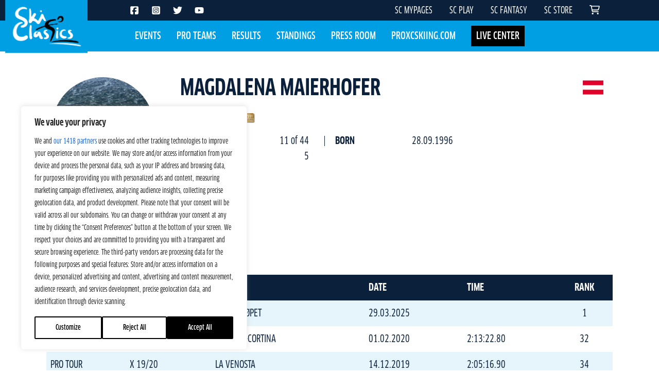

--- FILE ---
content_type: text/html; charset=utf-8
request_url: https://www.google.com/recaptcha/api2/anchor?ar=1&k=6LfbPnAUAAAAACqfb_YCtJi7RY0WkK-1T4b9cUO8&co=aHR0cHM6Ly9za2ljbGFzc2ljcy5jb206NDQz&hl=en&v=PoyoqOPhxBO7pBk68S4YbpHZ&size=invisible&anchor-ms=20000&execute-ms=30000&cb=g4jc0ajw1vlq
body_size: 49447
content:
<!DOCTYPE HTML><html dir="ltr" lang="en"><head><meta http-equiv="Content-Type" content="text/html; charset=UTF-8">
<meta http-equiv="X-UA-Compatible" content="IE=edge">
<title>reCAPTCHA</title>
<style type="text/css">
/* cyrillic-ext */
@font-face {
  font-family: 'Roboto';
  font-style: normal;
  font-weight: 400;
  font-stretch: 100%;
  src: url(//fonts.gstatic.com/s/roboto/v48/KFO7CnqEu92Fr1ME7kSn66aGLdTylUAMa3GUBHMdazTgWw.woff2) format('woff2');
  unicode-range: U+0460-052F, U+1C80-1C8A, U+20B4, U+2DE0-2DFF, U+A640-A69F, U+FE2E-FE2F;
}
/* cyrillic */
@font-face {
  font-family: 'Roboto';
  font-style: normal;
  font-weight: 400;
  font-stretch: 100%;
  src: url(//fonts.gstatic.com/s/roboto/v48/KFO7CnqEu92Fr1ME7kSn66aGLdTylUAMa3iUBHMdazTgWw.woff2) format('woff2');
  unicode-range: U+0301, U+0400-045F, U+0490-0491, U+04B0-04B1, U+2116;
}
/* greek-ext */
@font-face {
  font-family: 'Roboto';
  font-style: normal;
  font-weight: 400;
  font-stretch: 100%;
  src: url(//fonts.gstatic.com/s/roboto/v48/KFO7CnqEu92Fr1ME7kSn66aGLdTylUAMa3CUBHMdazTgWw.woff2) format('woff2');
  unicode-range: U+1F00-1FFF;
}
/* greek */
@font-face {
  font-family: 'Roboto';
  font-style: normal;
  font-weight: 400;
  font-stretch: 100%;
  src: url(//fonts.gstatic.com/s/roboto/v48/KFO7CnqEu92Fr1ME7kSn66aGLdTylUAMa3-UBHMdazTgWw.woff2) format('woff2');
  unicode-range: U+0370-0377, U+037A-037F, U+0384-038A, U+038C, U+038E-03A1, U+03A3-03FF;
}
/* math */
@font-face {
  font-family: 'Roboto';
  font-style: normal;
  font-weight: 400;
  font-stretch: 100%;
  src: url(//fonts.gstatic.com/s/roboto/v48/KFO7CnqEu92Fr1ME7kSn66aGLdTylUAMawCUBHMdazTgWw.woff2) format('woff2');
  unicode-range: U+0302-0303, U+0305, U+0307-0308, U+0310, U+0312, U+0315, U+031A, U+0326-0327, U+032C, U+032F-0330, U+0332-0333, U+0338, U+033A, U+0346, U+034D, U+0391-03A1, U+03A3-03A9, U+03B1-03C9, U+03D1, U+03D5-03D6, U+03F0-03F1, U+03F4-03F5, U+2016-2017, U+2034-2038, U+203C, U+2040, U+2043, U+2047, U+2050, U+2057, U+205F, U+2070-2071, U+2074-208E, U+2090-209C, U+20D0-20DC, U+20E1, U+20E5-20EF, U+2100-2112, U+2114-2115, U+2117-2121, U+2123-214F, U+2190, U+2192, U+2194-21AE, U+21B0-21E5, U+21F1-21F2, U+21F4-2211, U+2213-2214, U+2216-22FF, U+2308-230B, U+2310, U+2319, U+231C-2321, U+2336-237A, U+237C, U+2395, U+239B-23B7, U+23D0, U+23DC-23E1, U+2474-2475, U+25AF, U+25B3, U+25B7, U+25BD, U+25C1, U+25CA, U+25CC, U+25FB, U+266D-266F, U+27C0-27FF, U+2900-2AFF, U+2B0E-2B11, U+2B30-2B4C, U+2BFE, U+3030, U+FF5B, U+FF5D, U+1D400-1D7FF, U+1EE00-1EEFF;
}
/* symbols */
@font-face {
  font-family: 'Roboto';
  font-style: normal;
  font-weight: 400;
  font-stretch: 100%;
  src: url(//fonts.gstatic.com/s/roboto/v48/KFO7CnqEu92Fr1ME7kSn66aGLdTylUAMaxKUBHMdazTgWw.woff2) format('woff2');
  unicode-range: U+0001-000C, U+000E-001F, U+007F-009F, U+20DD-20E0, U+20E2-20E4, U+2150-218F, U+2190, U+2192, U+2194-2199, U+21AF, U+21E6-21F0, U+21F3, U+2218-2219, U+2299, U+22C4-22C6, U+2300-243F, U+2440-244A, U+2460-24FF, U+25A0-27BF, U+2800-28FF, U+2921-2922, U+2981, U+29BF, U+29EB, U+2B00-2BFF, U+4DC0-4DFF, U+FFF9-FFFB, U+10140-1018E, U+10190-1019C, U+101A0, U+101D0-101FD, U+102E0-102FB, U+10E60-10E7E, U+1D2C0-1D2D3, U+1D2E0-1D37F, U+1F000-1F0FF, U+1F100-1F1AD, U+1F1E6-1F1FF, U+1F30D-1F30F, U+1F315, U+1F31C, U+1F31E, U+1F320-1F32C, U+1F336, U+1F378, U+1F37D, U+1F382, U+1F393-1F39F, U+1F3A7-1F3A8, U+1F3AC-1F3AF, U+1F3C2, U+1F3C4-1F3C6, U+1F3CA-1F3CE, U+1F3D4-1F3E0, U+1F3ED, U+1F3F1-1F3F3, U+1F3F5-1F3F7, U+1F408, U+1F415, U+1F41F, U+1F426, U+1F43F, U+1F441-1F442, U+1F444, U+1F446-1F449, U+1F44C-1F44E, U+1F453, U+1F46A, U+1F47D, U+1F4A3, U+1F4B0, U+1F4B3, U+1F4B9, U+1F4BB, U+1F4BF, U+1F4C8-1F4CB, U+1F4D6, U+1F4DA, U+1F4DF, U+1F4E3-1F4E6, U+1F4EA-1F4ED, U+1F4F7, U+1F4F9-1F4FB, U+1F4FD-1F4FE, U+1F503, U+1F507-1F50B, U+1F50D, U+1F512-1F513, U+1F53E-1F54A, U+1F54F-1F5FA, U+1F610, U+1F650-1F67F, U+1F687, U+1F68D, U+1F691, U+1F694, U+1F698, U+1F6AD, U+1F6B2, U+1F6B9-1F6BA, U+1F6BC, U+1F6C6-1F6CF, U+1F6D3-1F6D7, U+1F6E0-1F6EA, U+1F6F0-1F6F3, U+1F6F7-1F6FC, U+1F700-1F7FF, U+1F800-1F80B, U+1F810-1F847, U+1F850-1F859, U+1F860-1F887, U+1F890-1F8AD, U+1F8B0-1F8BB, U+1F8C0-1F8C1, U+1F900-1F90B, U+1F93B, U+1F946, U+1F984, U+1F996, U+1F9E9, U+1FA00-1FA6F, U+1FA70-1FA7C, U+1FA80-1FA89, U+1FA8F-1FAC6, U+1FACE-1FADC, U+1FADF-1FAE9, U+1FAF0-1FAF8, U+1FB00-1FBFF;
}
/* vietnamese */
@font-face {
  font-family: 'Roboto';
  font-style: normal;
  font-weight: 400;
  font-stretch: 100%;
  src: url(//fonts.gstatic.com/s/roboto/v48/KFO7CnqEu92Fr1ME7kSn66aGLdTylUAMa3OUBHMdazTgWw.woff2) format('woff2');
  unicode-range: U+0102-0103, U+0110-0111, U+0128-0129, U+0168-0169, U+01A0-01A1, U+01AF-01B0, U+0300-0301, U+0303-0304, U+0308-0309, U+0323, U+0329, U+1EA0-1EF9, U+20AB;
}
/* latin-ext */
@font-face {
  font-family: 'Roboto';
  font-style: normal;
  font-weight: 400;
  font-stretch: 100%;
  src: url(//fonts.gstatic.com/s/roboto/v48/KFO7CnqEu92Fr1ME7kSn66aGLdTylUAMa3KUBHMdazTgWw.woff2) format('woff2');
  unicode-range: U+0100-02BA, U+02BD-02C5, U+02C7-02CC, U+02CE-02D7, U+02DD-02FF, U+0304, U+0308, U+0329, U+1D00-1DBF, U+1E00-1E9F, U+1EF2-1EFF, U+2020, U+20A0-20AB, U+20AD-20C0, U+2113, U+2C60-2C7F, U+A720-A7FF;
}
/* latin */
@font-face {
  font-family: 'Roboto';
  font-style: normal;
  font-weight: 400;
  font-stretch: 100%;
  src: url(//fonts.gstatic.com/s/roboto/v48/KFO7CnqEu92Fr1ME7kSn66aGLdTylUAMa3yUBHMdazQ.woff2) format('woff2');
  unicode-range: U+0000-00FF, U+0131, U+0152-0153, U+02BB-02BC, U+02C6, U+02DA, U+02DC, U+0304, U+0308, U+0329, U+2000-206F, U+20AC, U+2122, U+2191, U+2193, U+2212, U+2215, U+FEFF, U+FFFD;
}
/* cyrillic-ext */
@font-face {
  font-family: 'Roboto';
  font-style: normal;
  font-weight: 500;
  font-stretch: 100%;
  src: url(//fonts.gstatic.com/s/roboto/v48/KFO7CnqEu92Fr1ME7kSn66aGLdTylUAMa3GUBHMdazTgWw.woff2) format('woff2');
  unicode-range: U+0460-052F, U+1C80-1C8A, U+20B4, U+2DE0-2DFF, U+A640-A69F, U+FE2E-FE2F;
}
/* cyrillic */
@font-face {
  font-family: 'Roboto';
  font-style: normal;
  font-weight: 500;
  font-stretch: 100%;
  src: url(//fonts.gstatic.com/s/roboto/v48/KFO7CnqEu92Fr1ME7kSn66aGLdTylUAMa3iUBHMdazTgWw.woff2) format('woff2');
  unicode-range: U+0301, U+0400-045F, U+0490-0491, U+04B0-04B1, U+2116;
}
/* greek-ext */
@font-face {
  font-family: 'Roboto';
  font-style: normal;
  font-weight: 500;
  font-stretch: 100%;
  src: url(//fonts.gstatic.com/s/roboto/v48/KFO7CnqEu92Fr1ME7kSn66aGLdTylUAMa3CUBHMdazTgWw.woff2) format('woff2');
  unicode-range: U+1F00-1FFF;
}
/* greek */
@font-face {
  font-family: 'Roboto';
  font-style: normal;
  font-weight: 500;
  font-stretch: 100%;
  src: url(//fonts.gstatic.com/s/roboto/v48/KFO7CnqEu92Fr1ME7kSn66aGLdTylUAMa3-UBHMdazTgWw.woff2) format('woff2');
  unicode-range: U+0370-0377, U+037A-037F, U+0384-038A, U+038C, U+038E-03A1, U+03A3-03FF;
}
/* math */
@font-face {
  font-family: 'Roboto';
  font-style: normal;
  font-weight: 500;
  font-stretch: 100%;
  src: url(//fonts.gstatic.com/s/roboto/v48/KFO7CnqEu92Fr1ME7kSn66aGLdTylUAMawCUBHMdazTgWw.woff2) format('woff2');
  unicode-range: U+0302-0303, U+0305, U+0307-0308, U+0310, U+0312, U+0315, U+031A, U+0326-0327, U+032C, U+032F-0330, U+0332-0333, U+0338, U+033A, U+0346, U+034D, U+0391-03A1, U+03A3-03A9, U+03B1-03C9, U+03D1, U+03D5-03D6, U+03F0-03F1, U+03F4-03F5, U+2016-2017, U+2034-2038, U+203C, U+2040, U+2043, U+2047, U+2050, U+2057, U+205F, U+2070-2071, U+2074-208E, U+2090-209C, U+20D0-20DC, U+20E1, U+20E5-20EF, U+2100-2112, U+2114-2115, U+2117-2121, U+2123-214F, U+2190, U+2192, U+2194-21AE, U+21B0-21E5, U+21F1-21F2, U+21F4-2211, U+2213-2214, U+2216-22FF, U+2308-230B, U+2310, U+2319, U+231C-2321, U+2336-237A, U+237C, U+2395, U+239B-23B7, U+23D0, U+23DC-23E1, U+2474-2475, U+25AF, U+25B3, U+25B7, U+25BD, U+25C1, U+25CA, U+25CC, U+25FB, U+266D-266F, U+27C0-27FF, U+2900-2AFF, U+2B0E-2B11, U+2B30-2B4C, U+2BFE, U+3030, U+FF5B, U+FF5D, U+1D400-1D7FF, U+1EE00-1EEFF;
}
/* symbols */
@font-face {
  font-family: 'Roboto';
  font-style: normal;
  font-weight: 500;
  font-stretch: 100%;
  src: url(//fonts.gstatic.com/s/roboto/v48/KFO7CnqEu92Fr1ME7kSn66aGLdTylUAMaxKUBHMdazTgWw.woff2) format('woff2');
  unicode-range: U+0001-000C, U+000E-001F, U+007F-009F, U+20DD-20E0, U+20E2-20E4, U+2150-218F, U+2190, U+2192, U+2194-2199, U+21AF, U+21E6-21F0, U+21F3, U+2218-2219, U+2299, U+22C4-22C6, U+2300-243F, U+2440-244A, U+2460-24FF, U+25A0-27BF, U+2800-28FF, U+2921-2922, U+2981, U+29BF, U+29EB, U+2B00-2BFF, U+4DC0-4DFF, U+FFF9-FFFB, U+10140-1018E, U+10190-1019C, U+101A0, U+101D0-101FD, U+102E0-102FB, U+10E60-10E7E, U+1D2C0-1D2D3, U+1D2E0-1D37F, U+1F000-1F0FF, U+1F100-1F1AD, U+1F1E6-1F1FF, U+1F30D-1F30F, U+1F315, U+1F31C, U+1F31E, U+1F320-1F32C, U+1F336, U+1F378, U+1F37D, U+1F382, U+1F393-1F39F, U+1F3A7-1F3A8, U+1F3AC-1F3AF, U+1F3C2, U+1F3C4-1F3C6, U+1F3CA-1F3CE, U+1F3D4-1F3E0, U+1F3ED, U+1F3F1-1F3F3, U+1F3F5-1F3F7, U+1F408, U+1F415, U+1F41F, U+1F426, U+1F43F, U+1F441-1F442, U+1F444, U+1F446-1F449, U+1F44C-1F44E, U+1F453, U+1F46A, U+1F47D, U+1F4A3, U+1F4B0, U+1F4B3, U+1F4B9, U+1F4BB, U+1F4BF, U+1F4C8-1F4CB, U+1F4D6, U+1F4DA, U+1F4DF, U+1F4E3-1F4E6, U+1F4EA-1F4ED, U+1F4F7, U+1F4F9-1F4FB, U+1F4FD-1F4FE, U+1F503, U+1F507-1F50B, U+1F50D, U+1F512-1F513, U+1F53E-1F54A, U+1F54F-1F5FA, U+1F610, U+1F650-1F67F, U+1F687, U+1F68D, U+1F691, U+1F694, U+1F698, U+1F6AD, U+1F6B2, U+1F6B9-1F6BA, U+1F6BC, U+1F6C6-1F6CF, U+1F6D3-1F6D7, U+1F6E0-1F6EA, U+1F6F0-1F6F3, U+1F6F7-1F6FC, U+1F700-1F7FF, U+1F800-1F80B, U+1F810-1F847, U+1F850-1F859, U+1F860-1F887, U+1F890-1F8AD, U+1F8B0-1F8BB, U+1F8C0-1F8C1, U+1F900-1F90B, U+1F93B, U+1F946, U+1F984, U+1F996, U+1F9E9, U+1FA00-1FA6F, U+1FA70-1FA7C, U+1FA80-1FA89, U+1FA8F-1FAC6, U+1FACE-1FADC, U+1FADF-1FAE9, U+1FAF0-1FAF8, U+1FB00-1FBFF;
}
/* vietnamese */
@font-face {
  font-family: 'Roboto';
  font-style: normal;
  font-weight: 500;
  font-stretch: 100%;
  src: url(//fonts.gstatic.com/s/roboto/v48/KFO7CnqEu92Fr1ME7kSn66aGLdTylUAMa3OUBHMdazTgWw.woff2) format('woff2');
  unicode-range: U+0102-0103, U+0110-0111, U+0128-0129, U+0168-0169, U+01A0-01A1, U+01AF-01B0, U+0300-0301, U+0303-0304, U+0308-0309, U+0323, U+0329, U+1EA0-1EF9, U+20AB;
}
/* latin-ext */
@font-face {
  font-family: 'Roboto';
  font-style: normal;
  font-weight: 500;
  font-stretch: 100%;
  src: url(//fonts.gstatic.com/s/roboto/v48/KFO7CnqEu92Fr1ME7kSn66aGLdTylUAMa3KUBHMdazTgWw.woff2) format('woff2');
  unicode-range: U+0100-02BA, U+02BD-02C5, U+02C7-02CC, U+02CE-02D7, U+02DD-02FF, U+0304, U+0308, U+0329, U+1D00-1DBF, U+1E00-1E9F, U+1EF2-1EFF, U+2020, U+20A0-20AB, U+20AD-20C0, U+2113, U+2C60-2C7F, U+A720-A7FF;
}
/* latin */
@font-face {
  font-family: 'Roboto';
  font-style: normal;
  font-weight: 500;
  font-stretch: 100%;
  src: url(//fonts.gstatic.com/s/roboto/v48/KFO7CnqEu92Fr1ME7kSn66aGLdTylUAMa3yUBHMdazQ.woff2) format('woff2');
  unicode-range: U+0000-00FF, U+0131, U+0152-0153, U+02BB-02BC, U+02C6, U+02DA, U+02DC, U+0304, U+0308, U+0329, U+2000-206F, U+20AC, U+2122, U+2191, U+2193, U+2212, U+2215, U+FEFF, U+FFFD;
}
/* cyrillic-ext */
@font-face {
  font-family: 'Roboto';
  font-style: normal;
  font-weight: 900;
  font-stretch: 100%;
  src: url(//fonts.gstatic.com/s/roboto/v48/KFO7CnqEu92Fr1ME7kSn66aGLdTylUAMa3GUBHMdazTgWw.woff2) format('woff2');
  unicode-range: U+0460-052F, U+1C80-1C8A, U+20B4, U+2DE0-2DFF, U+A640-A69F, U+FE2E-FE2F;
}
/* cyrillic */
@font-face {
  font-family: 'Roboto';
  font-style: normal;
  font-weight: 900;
  font-stretch: 100%;
  src: url(//fonts.gstatic.com/s/roboto/v48/KFO7CnqEu92Fr1ME7kSn66aGLdTylUAMa3iUBHMdazTgWw.woff2) format('woff2');
  unicode-range: U+0301, U+0400-045F, U+0490-0491, U+04B0-04B1, U+2116;
}
/* greek-ext */
@font-face {
  font-family: 'Roboto';
  font-style: normal;
  font-weight: 900;
  font-stretch: 100%;
  src: url(//fonts.gstatic.com/s/roboto/v48/KFO7CnqEu92Fr1ME7kSn66aGLdTylUAMa3CUBHMdazTgWw.woff2) format('woff2');
  unicode-range: U+1F00-1FFF;
}
/* greek */
@font-face {
  font-family: 'Roboto';
  font-style: normal;
  font-weight: 900;
  font-stretch: 100%;
  src: url(//fonts.gstatic.com/s/roboto/v48/KFO7CnqEu92Fr1ME7kSn66aGLdTylUAMa3-UBHMdazTgWw.woff2) format('woff2');
  unicode-range: U+0370-0377, U+037A-037F, U+0384-038A, U+038C, U+038E-03A1, U+03A3-03FF;
}
/* math */
@font-face {
  font-family: 'Roboto';
  font-style: normal;
  font-weight: 900;
  font-stretch: 100%;
  src: url(//fonts.gstatic.com/s/roboto/v48/KFO7CnqEu92Fr1ME7kSn66aGLdTylUAMawCUBHMdazTgWw.woff2) format('woff2');
  unicode-range: U+0302-0303, U+0305, U+0307-0308, U+0310, U+0312, U+0315, U+031A, U+0326-0327, U+032C, U+032F-0330, U+0332-0333, U+0338, U+033A, U+0346, U+034D, U+0391-03A1, U+03A3-03A9, U+03B1-03C9, U+03D1, U+03D5-03D6, U+03F0-03F1, U+03F4-03F5, U+2016-2017, U+2034-2038, U+203C, U+2040, U+2043, U+2047, U+2050, U+2057, U+205F, U+2070-2071, U+2074-208E, U+2090-209C, U+20D0-20DC, U+20E1, U+20E5-20EF, U+2100-2112, U+2114-2115, U+2117-2121, U+2123-214F, U+2190, U+2192, U+2194-21AE, U+21B0-21E5, U+21F1-21F2, U+21F4-2211, U+2213-2214, U+2216-22FF, U+2308-230B, U+2310, U+2319, U+231C-2321, U+2336-237A, U+237C, U+2395, U+239B-23B7, U+23D0, U+23DC-23E1, U+2474-2475, U+25AF, U+25B3, U+25B7, U+25BD, U+25C1, U+25CA, U+25CC, U+25FB, U+266D-266F, U+27C0-27FF, U+2900-2AFF, U+2B0E-2B11, U+2B30-2B4C, U+2BFE, U+3030, U+FF5B, U+FF5D, U+1D400-1D7FF, U+1EE00-1EEFF;
}
/* symbols */
@font-face {
  font-family: 'Roboto';
  font-style: normal;
  font-weight: 900;
  font-stretch: 100%;
  src: url(//fonts.gstatic.com/s/roboto/v48/KFO7CnqEu92Fr1ME7kSn66aGLdTylUAMaxKUBHMdazTgWw.woff2) format('woff2');
  unicode-range: U+0001-000C, U+000E-001F, U+007F-009F, U+20DD-20E0, U+20E2-20E4, U+2150-218F, U+2190, U+2192, U+2194-2199, U+21AF, U+21E6-21F0, U+21F3, U+2218-2219, U+2299, U+22C4-22C6, U+2300-243F, U+2440-244A, U+2460-24FF, U+25A0-27BF, U+2800-28FF, U+2921-2922, U+2981, U+29BF, U+29EB, U+2B00-2BFF, U+4DC0-4DFF, U+FFF9-FFFB, U+10140-1018E, U+10190-1019C, U+101A0, U+101D0-101FD, U+102E0-102FB, U+10E60-10E7E, U+1D2C0-1D2D3, U+1D2E0-1D37F, U+1F000-1F0FF, U+1F100-1F1AD, U+1F1E6-1F1FF, U+1F30D-1F30F, U+1F315, U+1F31C, U+1F31E, U+1F320-1F32C, U+1F336, U+1F378, U+1F37D, U+1F382, U+1F393-1F39F, U+1F3A7-1F3A8, U+1F3AC-1F3AF, U+1F3C2, U+1F3C4-1F3C6, U+1F3CA-1F3CE, U+1F3D4-1F3E0, U+1F3ED, U+1F3F1-1F3F3, U+1F3F5-1F3F7, U+1F408, U+1F415, U+1F41F, U+1F426, U+1F43F, U+1F441-1F442, U+1F444, U+1F446-1F449, U+1F44C-1F44E, U+1F453, U+1F46A, U+1F47D, U+1F4A3, U+1F4B0, U+1F4B3, U+1F4B9, U+1F4BB, U+1F4BF, U+1F4C8-1F4CB, U+1F4D6, U+1F4DA, U+1F4DF, U+1F4E3-1F4E6, U+1F4EA-1F4ED, U+1F4F7, U+1F4F9-1F4FB, U+1F4FD-1F4FE, U+1F503, U+1F507-1F50B, U+1F50D, U+1F512-1F513, U+1F53E-1F54A, U+1F54F-1F5FA, U+1F610, U+1F650-1F67F, U+1F687, U+1F68D, U+1F691, U+1F694, U+1F698, U+1F6AD, U+1F6B2, U+1F6B9-1F6BA, U+1F6BC, U+1F6C6-1F6CF, U+1F6D3-1F6D7, U+1F6E0-1F6EA, U+1F6F0-1F6F3, U+1F6F7-1F6FC, U+1F700-1F7FF, U+1F800-1F80B, U+1F810-1F847, U+1F850-1F859, U+1F860-1F887, U+1F890-1F8AD, U+1F8B0-1F8BB, U+1F8C0-1F8C1, U+1F900-1F90B, U+1F93B, U+1F946, U+1F984, U+1F996, U+1F9E9, U+1FA00-1FA6F, U+1FA70-1FA7C, U+1FA80-1FA89, U+1FA8F-1FAC6, U+1FACE-1FADC, U+1FADF-1FAE9, U+1FAF0-1FAF8, U+1FB00-1FBFF;
}
/* vietnamese */
@font-face {
  font-family: 'Roboto';
  font-style: normal;
  font-weight: 900;
  font-stretch: 100%;
  src: url(//fonts.gstatic.com/s/roboto/v48/KFO7CnqEu92Fr1ME7kSn66aGLdTylUAMa3OUBHMdazTgWw.woff2) format('woff2');
  unicode-range: U+0102-0103, U+0110-0111, U+0128-0129, U+0168-0169, U+01A0-01A1, U+01AF-01B0, U+0300-0301, U+0303-0304, U+0308-0309, U+0323, U+0329, U+1EA0-1EF9, U+20AB;
}
/* latin-ext */
@font-face {
  font-family: 'Roboto';
  font-style: normal;
  font-weight: 900;
  font-stretch: 100%;
  src: url(//fonts.gstatic.com/s/roboto/v48/KFO7CnqEu92Fr1ME7kSn66aGLdTylUAMa3KUBHMdazTgWw.woff2) format('woff2');
  unicode-range: U+0100-02BA, U+02BD-02C5, U+02C7-02CC, U+02CE-02D7, U+02DD-02FF, U+0304, U+0308, U+0329, U+1D00-1DBF, U+1E00-1E9F, U+1EF2-1EFF, U+2020, U+20A0-20AB, U+20AD-20C0, U+2113, U+2C60-2C7F, U+A720-A7FF;
}
/* latin */
@font-face {
  font-family: 'Roboto';
  font-style: normal;
  font-weight: 900;
  font-stretch: 100%;
  src: url(//fonts.gstatic.com/s/roboto/v48/KFO7CnqEu92Fr1ME7kSn66aGLdTylUAMa3yUBHMdazQ.woff2) format('woff2');
  unicode-range: U+0000-00FF, U+0131, U+0152-0153, U+02BB-02BC, U+02C6, U+02DA, U+02DC, U+0304, U+0308, U+0329, U+2000-206F, U+20AC, U+2122, U+2191, U+2193, U+2212, U+2215, U+FEFF, U+FFFD;
}

</style>
<link rel="stylesheet" type="text/css" href="https://www.gstatic.com/recaptcha/releases/PoyoqOPhxBO7pBk68S4YbpHZ/styles__ltr.css">
<script nonce="IngtwQ9RihIiU_s5tPJxpQ" type="text/javascript">window['__recaptcha_api'] = 'https://www.google.com/recaptcha/api2/';</script>
<script type="text/javascript" src="https://www.gstatic.com/recaptcha/releases/PoyoqOPhxBO7pBk68S4YbpHZ/recaptcha__en.js" nonce="IngtwQ9RihIiU_s5tPJxpQ">
      
    </script></head>
<body><div id="rc-anchor-alert" class="rc-anchor-alert"></div>
<input type="hidden" id="recaptcha-token" value="[base64]">
<script type="text/javascript" nonce="IngtwQ9RihIiU_s5tPJxpQ">
      recaptcha.anchor.Main.init("[\x22ainput\x22,[\x22bgdata\x22,\x22\x22,\[base64]/[base64]/[base64]/KE4oMTI0LHYsdi5HKSxMWihsLHYpKTpOKDEyNCx2LGwpLFYpLHYpLFQpKSxGKDE3MSx2KX0scjc9ZnVuY3Rpb24obCl7cmV0dXJuIGx9LEM9ZnVuY3Rpb24obCxWLHYpe04odixsLFYpLFZbYWtdPTI3OTZ9LG49ZnVuY3Rpb24obCxWKXtWLlg9KChWLlg/[base64]/[base64]/[base64]/[base64]/[base64]/[base64]/[base64]/[base64]/[base64]/[base64]/[base64]\\u003d\x22,\[base64]\\u003d\x22,\x22wpQrX2jClcO2wqbCp8OdWcO9dE7DjxN+wpkqw5JDBTrCn8KjO8Osw4UmQMOSc0PCjMOWwr7CgDgew7x5esK9wqpJTcKgd2Rkw4o4wpPChMOJwoNuwr4aw5UDSXTCosKawqzCjcOpwo4tHMO+w7bDqUg5wpvDtcOCwrLDlGw+FcKCwp8mEDFbC8OCw4/DmMKIwqxOQxZow4U/w6HCgw/CvR9gccOhw73CpQbCrMKVecO6QcOZwpFCwo9xAzEnw47CnnXClMOOLsObw5B+w4NXKMOmwrxwwrDDvjhSFCISSmBsw5NxXMKgw5dlw7rDmsOqw6Qcw6DDpmrCtsKQwpnDhQXDhjUzw7g6MnXDo1Jcw6fDmV3CnB/[base64]/[base64]/AApVe8OLw7XCk8OhA8KZJj/Cn8KtP8KcwrbDgsOrw5Ycw7bDmMOmwpx2EjoOwrPDgsO3TljDq8OsecOHwqEkesORTUNxWyjDi8KQf8KQwrfCosOEfn/Chx3Di3nCkRZsT8O3GcOfwpzDpcOPwrFOwp94eGhDDMOawp0sPcO/WzDCv8KwfmjDlikXUGZAJVrCvsK6woQHITjCmcK1fVrDnjrCnsKQw5NzBsOPwr7CusKncMOdPmHDl8KcwqIgwp3CmcKcw77DjlLCl2o3w4kpwqojw4XCo8KfwrPDscO4csK7PsO/w7VQwrTDl8KSwptew5vCmDtOBMKzC8OKU23CqcK2GlbCisOkw4Iqw4x3w74MOcODUcK6w70aw6bCtW/DmsKYwoXClsOlNhwEw4IrdsKfesKzZMKaZMOEWznCpxcLwq3DnMOkwrLCukZVWcKnXXw1RsOFw5lHwoJ2DHrDiwRXw45rw4PCqsKqw6kGPMO0wr/Ch8OOAH/CscKqw5AMw4xcw6gAMMKUw7Nzw5N5MB3DqyPCpcKLw7UQw4Amw43CvsKbO8KLcT7DpsOSO8OlPWrCtMKcEADDglRAbSPDqB/Dq3MAX8OVHMKowr3DosKaX8Kqwqo+w6seQlICwpUxw7vCgsO1csKlw7gmwqYCFsKDwrXCjMOuwqkCL8Kmw7p2wqnCvVzCpsO6w7nChcKvw45MKsKMVsK5wrbDvCfCrMKuwqEbIhUATEjCqcKtQEVwBcKuYETCqsOHwr/DszQlw7XDm3PCvGXCtiFWIMKqwqHCmGV3w5TCpgRuwprCkEXCksKmDGghwrTCvsOZw67DvBzCiMK/LsOmTzY/OAFyYMOKwofCk2ZyTSXDhMOmwoLCs8KuQMK/w5B1QRrChsO6TyEmwoLCscKqw6crw5MJw6/CrcOVdAY+WcOFPMOdwo3ChsOrcMK6w7QKB8K/[base64]/ZsKbwq0ZdcKePwRMw7w1eMOiJDAkc1gawqzCssKRw6nDsVUAYMK0woZjJHrDmD4IfsOqLcKNwo1ewqVZw6hDwqXDl8KGC8OyD8KCwo7DpRvDlXQ8w6LCn8KpGMKffsO3ScK5YsOJKsKGcsOaLSRtWcOiFltqEUQywq9ia8KFw5nCv8K8wo/Cn1XDqQTDscOqVMKjbW5KwrQ4ETRzI8KOw7EpLcOgwpPCncOfMQkLRsONwq7Cl00sw5nCgh3DpCQ0wrw0SiEhwp7DkHN/I1LCiRcww4/CjSnDkHAvwq01DMOTw4LDtT/DksKRw4hVwr3Ci0ZEwop2A8KmYcKHXMK2dXLDlVhqCVcaPsOYBwgnw7vCmErDq8Kdw5nCk8K/[base64]/w7/CmjEAw5fClsK7EcKSLzvDv2MgwqfDkcKBwobDrcKmw79CBMOTw5I7FcKaL3I3wo3DixMObFYEOBPDu2bDlzZRVDzCm8ORw79FUMK7Cg9hw7dGZMK8wqFAw5PCrj04UMOTwqFVecKXwo4HTUtpw6Y/wqYiwprDvsKKw6vDk0hQw4Qlw4rDrj4ZZsO9wrlbecKePU7ClRDDoGgHUsK5b0TCuR1sMMKXKsKvw5LCgyLDikVWwodbwp95w71Kw7TDqMOTw43DsMKTQT3Dtg4meWZ5NDAswrh6wqoewrxjw5NTJA7ClA/Ct8KSwqklwqdiw4PClWwOw6jCgAfDvcK4w6/[base64]/CkEHChmEJGMOTRcOnezfCqnnDghrDljvDtMO7csOQwobCvMOnw7tuD2HDmsO+K8OdwrfCkcKJO8KZcyB8XG7DnMKuNMKuH34Uw55Fw7LDpSo8w6vDmMKQwrJjw5wUfiMVLgAXw5gwwobDsktqfsOuw4fDuCpUETrDjHFhSsK/MMOndWDClsO9wpI5dsKDLC0Aw59iw6zDtcOsJwHDrVjDhcKCO2dUw7/CkMKZw6TCqsO7w7/Cm28lw7XCqzPCqMOvME5CBwkkwpHCscOEw4XCi8KQw6VvaSZfWEAUwrfCi1LDpnjCjcOSw7bDoMKLYXjCjWvCtcOGw67CmsKWwoUaPmLCkDYMRzjCm8KkC1XDhH3CqcOkwpnCgmQWcW5Iw6PDlnrCnjZOAFB0w7jDihVvbjB8DcKyTsOLCz/DtcOZdsOlw4l6f1Bew6nCvsODC8OmDwYsR8OHw5LCvkvDoH4Ww6XDk8KNw5jDscOVw4LCmMK0woMNw5HCk8KoLMKiwonCuxZwwrF7SV/CisKvw5vDq8KqA8KRY3HDt8OYXwDDtGbDpsKGw70LP8ODw53Dum7DhMKcVR8ASMOQfsKqwrbDm8Kow6YNwqjDgDM/[base64]/wpDCqkZ+wpLDicO5Ez0MakEMwpJRw7XCp8Ofw43DlynCrsO6VcOgw4rCun7DlS/Do15aKsOlDR/DucK8MsOnwowLw6fCnhfCmMO4wptuw4Y/[base64]/T18UdlYcYMOmYiHDq8KZdMKHw7NaBFBuwrcBV8OjM8KMOsK2w4M2w5pqOsK8w6xHBsKowoAGw5VvGsKLesK9X8OoTGkvwr/Ct0rDjsKgwpvDvcKbfcKTREgoIlxrZnxBw7AEAlHCksOuwrM0fAMEw41xfULCj8Kxwp/Co2HDmsK/RcOXOsK9wqdNYcOWdnkWTnUFWC/DsyHDvsKEQMKvw4/CscKGT1LCqMKGRVTDuMKOAXw5KMOvPcKiwrvDq3HDosKww6rCpMO4w47DqSRjOi99wq0nQG/Do8Kcw65ow6sgw7pHw6nDqcO0dzp4wqQuw67CiUrCmcKAb8KxUcOKw7vDo8OZXV4dwqUpaEgBKcKPw6DCmQbDocKUwrcTWMKlDz4Aw5fDpVXDnTHCtDjCqMO/[base64]/[base64]/wrfCtcODaE/CigrCtsOodhbChsOXwrlaLcOmw40Aw4AdRTEvTcKgA0/[base64]/CvE0pw7zCn8Orw6VtBA7DnHxARDvDij47wpbCulrCmmfDtgdEwoYMwojCnG9OEmImW8KqNEI9ScONw4ZRwpQxw5IqwqUFazfDgRNve8OBc8KJw5PCs8OJw4XCk20XfcOLw5MPe8O6DmMbVlE5woVAwrV9wrLDscKgO8OYw6rDpcOXaCY8AnrDp8OdwpIFwrNEwrLDhh/CqMK3wotcwpHCpzjDjcOkKwRYCizDgMODfgA9w5PCvyDCsMOew7RBE0AYwoVkI8KyHcKvw6tXwo1nRcKNw6jDo8O7I8KTw6JNJyHCqH1TGMOGYD3CsyMAwpbDlz8sw7txYsK1bEDDugHDrsOmP0XDn3h7w49YbcOlOsKjcwkVdn/DpDPDhcKPEifCvkTCuFZDCMO3w7c6w7PDjMKJUjA4GUo/RMOrw4jDtMKUwqrDkFg/w7d3NS7DiMOAKyPDt8K0wopKHsOAwozDkQcORMO2K1HCr3XCkMKEfG1HwqhsH0nDuF9XwrXDsDXDnh11w55iw4XDqXgMOcO3XsKywrgMwoYNwr4EwpvDkMKVwq/[base64]/W8KuwoA1e1PCqQPDsMKqG8KNw5XDkgLCi0k7w6HCicOZwqHCqMKmYBvChMOow6svAxXCi8OtDXpRZ0/DssK6SjcwZsKUC8KZccKhw53Cr8OHS8Olc8OOwrYPe3fCscObwr/CisOsw5ElwrnCgTRRAcO/BTTDgsONXy9JwrNWwqYSIcKfw6B3wrlsw5DCs0LDkMKXZ8KAwrVpwr94w7vCih4Lw7vDhlHCusKZw51/[base64]/Cmks5w7fCtyfCj3Rnw4DCpQxwwqXDmGFMwpPCrW3CuVzCksKiCMKvBMOjSsK2w74Swp3DhU3CgsO4w4AJwoYqNhZPwpFnDXtVw4kgwoxiw7Qvw5bDgsOTMsKEwq7DmsObNcO2KgZvC8KIKB/DsGrDtTHCssK+GMOnPcOTwpcLwrXCkBPCgsO8w6XCgMO4ZGEzwqg7wrrCrcKhw4UgQnArSsOSaQrCiMKnRVbDtsO6F8KmUwzCgDEqH8Kmw7zCmnPDpsOqajoawpkHw5QHwoJ2XkIRwo4tw5/[base64]/CgGXCs8K0w4PCm3hYOMOmw70NDl42e3/CssO+TWfDg8KCw5pkw4kfL1LClT9EwozDkcKpw4DCicKLw58ZcmUODWkFcUXCsMOIUx9Nw5rCk17Con02w5ALwqcQw5TDpcK0wpl0w77CncKYwr/DgAvDiD/DoilPwqdFbEbCkMO1w6XCqcK0w63Cg8OEU8KtR8Ofw5HDonDCl8KWwoR3wqTCgCZMw5zDvcKcEjgGwoHCrgfDnTrCssO6wo/Cr1wVwokUwpLDkMOOK8K4QsO5XHRhCyMxcsK3wo40w7UfIGwuScOGB34WBwPDhGR1acOWAigMPsKgFHPCulDCink7w5I/[base64]/w7gdQ2XCkMOewo7DisKowq3Dq8OsaBIxwoDDiMKSwp4waFfDmcOreWDDhsOEbhTDl8OFwoRTScOrVMKhw4wPRH/[base64]/Di27DqMKuwpDDmw1aw6zCh8KDFsOPNsOUcH5wCsKLZid9ChDCv3ddw6VDByl/[base64]/DmcKywpHCvMOGw5YLwrzCjMOWwpDDoVhKOsOAw7XDlsO6w7t3VsO7wobDhsO7wrA7U8OGRwXCuVoFwqPCv8KAMUXDvSVLw6J2WiNBczjChcOZQR4lw6JAwqYMRRZoYm0Uw4jDvcKDwqBCwpMmLXMaccK7fAlzK8K1wpvCpMKPfcOcVcOcw6/CvMKvBsOFIcKgw5Idwrc/wpjDm8KMw6c8wotVw57Dg8K+G8KtR8KFf2jCksKLw6UuBF3Cr8OABVDDmDnDsHfDuXENaRzCqRDDmGZdOENfYsOqUcOvw6JeAm3CqiVDU8K9dRpRwqYZwrbDr8KnMcOjwq3CgMKcw7Few7VGf8KydmTCt8OgbcO7w7zDox3Ci8O3wpMPBcO9OhzCk8OhDE1SM8K1w4/CqQLDs8OaOWYMwqDDv2LCrcOXwrHDlcKvfwbDkcK2wr/CuHPCpVIYw6LDqsKowrgkw64VwrHCucO9wpnDrEXDvMKwwpzDnVRewqp7w5Vvw4nDuMKrW8Kcw7kGCcO+csKMfT/[base64]/CiCjCgMKow584U1LCocKuSsKCFcONWcKsDTdDw70Rw4jCqQLDpsOeDFzDtsKvwpLDtsKPL8KsJk8kMsK+w5DDpUITYUkBwqHDn8Oqf8OsDEc/IcOdwobDkMKkw55DwoPDucK5dHDCgW0ldjUla8OFwrJywoPDuEHDqsKVKsOpfsOqZG9xwoBlTiJoAXV+wrUQw5bDo8KIHsKCwqbDrk/CtcOyNsOKwo4Cw6c7w6IQdkxMbiDDhBd3IcKzw65ZNRfDhsOqIUpkw4siR8OyEMK3TDE9wrBjLMOEwpPCuMKbfRTCq8OnMHUhw6V6WC9wWcK6wrDCmm5kPsO0w5DCqcKXwovDkBTCl8OLw4/DisO7UcOHwrfDk8OBH8KuwrvCssO9w7M6ZcOqwqoxw6bCrzUCwpIow4AOwqA/WjPCnxZ5w5IKRcOvacOPfcKkw7RKPcKaQsKJw6zCjMOhY8Kww6rCkTIPdDvCilzDghTCoMOBwodZwrlywo5/[base64]/d8Ojw4kqaVbCm2HDg8O9w7vCkQnCrMKCw5RVwr7DrFl0GlQ3J0hAwoclw6PClCDDiB/DkRE+wq48K2I6OBvDlcKpCsO2wrktAAhOR0vDncKjHVpnRBAdYsOOC8KtLigkVgLCtMOOfsKgNUlNYglQbywUwpbDozF7LcKMwqDCsjDCpQlfw6MMwosNOmsCw6DDhnrCsFPDuMKNw7NGw4Y0d8OfwrMNwoHCucKgOn/ChcOpSMKab8Kmw73DpcOrw6jCvDrDrysAAQDCl3tEAkHCm8OHw4guwrvDkMK5w5TDrwwlwpA2EEXDq3U5w4TDvibDuB1fwrrDowbDqDnClMOgw6QnK8KBF8K5w4TCpcKUfzhZw6zCtcOwdQ4WKsKENxPCtGdUw4zDpE9EO8OmwqR0MCXDjXd5w6/[base64]/Cg8KhXGTDncKmw6hzHikMwoMjGsO7DsKKPsKAwqFRwrLDkcOYw7xKTsKnworDrGcDwoTDl8KWdMK2wqQ5WMOjbMOWI8OQcsONw6bDk0zDtMKAO8KDRTHDqwXDhHAWwp5Qw6zDm17Cg1zCmsK/UsODbzrDg8ObJcKLdMO8HRrDmsOTwoLDvkNJAMKiGMK+w6DCgzbDkcKuw47CrMKnY8KJw7LClMOUw7XDiioAPsKRUcOpXVscRcK/cgbDv2HDg8K+fsOKXMKVwonCn8O/JSnCmsK5wpHCmyddw4LCnlJ1ZMOAWgZrwpLDqk/DncKxw7/CqsOIw4MKDcOlwpLCjcKpOcOmwox8wq/Dh8KJwozCv8KuDz0Vw6NsflbDgUfCrFTCvzrDnGzDnsOyZTIgw5bComzDmHY2NjvDjMK6SsOew7zCu8KfIMKOw7jDr8Oaw752WBcVcUwOawAVw5nDjsO6wp7DuncgdCkFwqjCsnxoX8OCBl9+bMO0JUA/[base64]/DoMKEwpkrSBsjTkTCvEjCuy8TwrvDkh7CjsKUUlrCh8KgAE/[base64]/UDM6NzR/wpLCusK0BMO5w7PCmMK8FF8HGzFbSn7DugzDmsOQd3fCgcO4LsKyD8ONwpsKw7Y+w5LCoWB/eMKawpxyUMKDw5bDgsOjTcOcU0/Ds8KSIRjDhcOpGsKOwpXDl2DDj8KWw5XDpmzDgAbCi3TDt2oYwrQKw4EXQcOmwpooWQwhwoLDpyLCqcOtX8KwWlTDicK+w5/ClEwvwoN0UMOdw7IHw5x0CMKMUcOlw5Fzf2MYHsOhw4QBacKkw4fCqcOcVsOgOcOewqXDq0sUICQww6lJQUbDmy7Dnld0wpXColt6acKAw5jDu8Kow4Elw5/CmxJGCsOXDMK/wphSwq/Dp8ONwpbDoMKaw4LDpcOsZ2fCsV9hOsKFRgxib8KNMcKSwqPCmcOINi7Dqy3DkQnCsCtlwrMRw58xK8OkwqbDjVtUDlg/w5AwAy9dwpvCq0B0wq8gw5tqwp1RDcOaQmwawr3DkmrCssO8wo/[base64]/DiArCssOUw5vCqwJjwpfCg3wVElliCcOCwqQHwpJCw7sEeFnChEN0wqBYQmvCnjrDsEXDpMONw5LCuQZOHcK5woXDjsOUXm47d01Nwog/YsKjwp3CglxMwo97QSQHw7pXwp/CiD4BPyxXw5JZdcO8G8K1wrXDgMKZw6F5w6DClgbCp8O0wokRDMKxwrRRw6BdNg1Mw5sLYcKBMzLDkMKyBcO6fcKaI8O3fMOeTwnChcOADsORw58VHxYkwrvCu13DtAXDosOOFxfDnk0JwoF0GMK2wqg1w59aQcOwKcO5JREaZ1YYwp8/[base64]/DpcO2YsKidMKWwoDCm8OFwqR2aMOkVBjCq8KNw5fCssKswrMTNUrCvVbCrcK/[base64]/Dg8Ohw7bDucOPw4vDn03DvsKoKnvCrcOpwqHDpcKuw6VkLgQcw4RLfMKswp86wrQVLcKGcynDscKXwo3Dm8KWw5bCjy44w59/[base64]/[base64]/Dn8OMwqUUw5DDngRrBMOrw6LCqSTDslJPwoXDlcOiw5DCo8Oyw75rYMK9VkYMScO/[base64]/DhghpPMORNyhawp/DscO4w43DtxlaRMODJsOWw4tEUcOZKVlEwpICQsOAw55Kw6ohw7TCpGYHw7PDkcKKw7vCs8OMKmsACMOhBTjDrEPCgQFMwpTCkMKxw6zDjj/Dj8OreBLCmcKbwr3ChcKpMgvCkgbCgVQbwrzDusK1C8KhZsKvw6J0wpXDhMOvwoEIw5rCrMKdw6HDgT/DuBJPaMOtw4c+CWjDisK7wpXCnMOmwobCnk3Cs8O5w6PCoU3Dg8Kcw67CpcKfw7RyMCdQdsKYwpoyw49iCMOZLQ0aYcKqLUjDlcKTP8Kvw4XCjS7CpRp9ZVN+wqLCjhYPQE/CtcKlNAXDl8ODw5BtNHLCp2XDnMO7w5I9w63Dq8OVeF3DhsOfwqRdWMKkwo3DgsKAHAAjZ1TDn0IPwpR2MsK4JsO3wo0gwp8bw5TCpsOXUsK4w7lkwrjCvsOewp1/w7PClmzCqcOjIHdJwoXCmmA/MMK7T8OfwqDCr8OJwr/DmHPCoMObcUw8woDDkEnCuW/[base64]/UXgPw6csIAvDnMKOw6IpO8OZw4DCpMKFUxHDlcOawrDDtRHDgsKkw5s7w5FNKGDDlsOoEsO8ZmnCn8KvCj/DiMOXwoQqdkdmwrctEWkqVMOew78iwqHDt8OKwqErUDzCm1MHwo5Rw5wPw6wdwqQxw67CosKyw7wmd8KqNzDDnsOzwo5qwoTDjFzDg8O7w7UKBHFqw6/[base64]/DuDHCihw8wotjw7oLwpl/w44XwrvCjQ55d8ODw6HDsD49wqTCjGnDoMKQfsKjw43DocKTwrPDi8O0w67DuQ3CsVV4w5PCuE11NsORw487wo7CrAjCvcKyYsKPwqXDuMOVLMKzw5cwJjzCg8OyCBZTFQ5jVWR/L0DDnsKFBm0Lw6ZRwrUyPxlFw4TDvMOCFkl2acK+MUdAXiAFYcK/RcOqD8KUJsKgwrkJw6hnwrQ1wocfw7BoJk9uRldOw6VJcEDDp8ONw5ZjwpjCh13DtSPDhsOww6rCmmvCr8OjYcKaw5UpwrjCniAVJDAVCMKTNQY9MMObO8K7el3CjhDDg8K3FxFTwpMmw7JYw6bDnsOITVlLZsKIwq/CsQLDoznCu8KmwrDCuFR3eCZxwr9Xwq7CkRrDnwTCjQRLwrDCh0jDskrCpTTDvMOtw6EOw419E0LDrMKowoYZw4ctMsKsw6zDq8OOw6nCviR4w4bCksKGDsKDwq/Dt8O4wqxAw5zCs8Khw6UAwoHCq8Olw5Vew6/[base64]/[base64]/[base64]/Dv1vCol8Pf8K2wp/[base64]/wohtwpTCocOQd8K1wpBmwqgSw6bDm1PChsKXOmbCkcOYwpPDrsOdRsKFw6dmwpETbEsNChVkQmjDi3Rlw5cdw7LDqMKMw4DDscOpD8OIwqgCRsKLcMKdw4jCvEQbZBrCjlzDtB7DicKZw7nCkcOgwrFTw7QQXTDDshTCtnnCtT/DlMOPw7ldEsKswo1Ca8KlcsOrGMO1w6nCpcKiw6NawqoNw77DuzQtw6gKwoTCiQtyZMOxSsOaw7jDj8OqBQAdwo/DqUUQdSocJHTDncOoXcKgOXMoRsOPAcKxwpDDlsOzw7DDsMKJelPCpcOCc8O/[base64]/Dq8O2AV/Clytxw7zDrcK/wrLDrRvDiTrDmsK9wpt5w5jDrFo3CcObw70Iw6DCuSrDjjLDuMOkw4XCrTXCrsK6wq3DiXTClMOFwo/[base64]/DqR18c8KKwpTCpzXCt1gXWhfDjRk1w6nDusOTOgZnw4xOwqI9wrnDvMKIw7AHwrokwrbDi8KiO8KvdMKTBMKfwpXCjsKowr0Ae8OxeGBxw6LClsKBdgR5B2dGUUR5w5/DlFMzFQ4HTHvCghvDujbCmFg6wq3DpSsuw4jDkRzCmcOcw5g0bxMXQcK+K2nDv8KuwpQRRBXDoFgOw4HDlsKNY8OsHyLChlIKw58hw5U4NMOZeMOMw4fCkcKWw4d4A314aG3CkTjDgzXCtsOiw7ERE8K5wp7DgF8NEUPDr07Cm8KQw5/DghIWwrHDh8OVPsOCKGAnw7DCvmQAwrxnb8OAwpnCjGDCp8KUwr18HcOew7/CnzjDgiDDqMKHMiZNwoUWOUtBSMKQwp8BMQTClMOuwqo2w4jDmcKGEjsewrVGwpnCoMOPQ0gLXsKxEnd0wo4XwrjDjEMFIcOXw6hJGjJEIFsfOm8kwrYkTcOSbMOtRx/DhcKKKS3CmHnCs8KLTcOoBUUbTsOCw7hrYMOrU17DmsOfIcOaw79QwrZuWF/CqMKBSsKWHnbCgcKNw604w4M6w4XCtsOhw5BIEkUYfsOzw4s8NcOyw4AMwoRbw4h8I8K8AGDCjMOZAcKaW8OlZz3Cm8OMwrzCusOcQnBuw7LDtQcDEgHDgXnCvygNw4LDszbDiSZydmPCvnF8wrjDtsOXw5nCrAY4w5TDr8Oyw4HDqQEJDcOwwr5lwogxAcO/GFvCsMO9H8OgVVDDisOWwoAywpMXfcKEwq3CkTk3w4rDs8O7LQDCrAYTw6xOw6fDkMKBw5s6wq7DgUUUw6kRw6s3dljCpsOiDcOsFMOWH8KfZMK6AlJkTCZxUVPCisK7w5fCr19kwqZswq3DmsORNsKRw5fCtg0xwolmT1HDrA/[base64]/DsA1aAgxJwrrDuGPDnGoNwovDgFsQwp4CwrEYLsOvw7pBKFDDu8Khw6V8CyZtb8OEw4/DmThXNhfCiRvCuMOTw7kpw4fDpDfClcOofMOTwqXCvsOkw6Yew6Vxw7nDjsOuwrxMwrdMwobCsMOPJsK+OsKITHVLIcOCw5/CsMOwDcKww4/ClVPDq8KQRC3DmsO6VQJGwqdxXsONRsONCcOSJMKZwo7DgT1lwo1dw6A/wqg+w4fDmcKDwqTDi0jDsHbDmnpyWsOIYsO0wqJPw7vDpyDDlMOpCcONw6xGTSY9w4YbwoM4SMKUw4doIhkFw5PCpnwqEsOcUUHCpxpVwr5nfwfDhcKMDMOIwqDDgDU/w7bCuMKycA3DmmFbw7wbQsKzWsOUWTZlAMOow5nDvcOJYxllbxY4worCunXCs2nDlcOTRgkKAMKKJsOWwp4fIsOsw6XCuwfDil7Csh7DmnFOwrc3dGdTw4rCksKfUkTDr8OOw6DCnG5TwpV7w4LDnEvDvsOTF8OAw7HCgMK/w47DjCfDscOzw6J2M1HCjMKkw5nDkm9hwo1YejjDiAwxN8Oow5TCk0Riw6UpPHfDlcO+LyZtRUIqw6vDosOxa0jDjT9dwoB9w5nCm8KbHsK/PsKWwrxkw7NDasK/wqzCtsO5UTLCl0LDsAQHwrfClxxOEsKfZgNMBWBlwqnCnMKpDURSVBHCicK3wqBSw5bCpMO7fsKKY8O1w5HDkQscLwTDpiYvw71tw6bDgcK1UyRsw6/DgXNZwrvCpMKkM8K2UcKrWFlDwqvDtm/DjVbCnXpUY8Kyw4ZuVRdOwpFyaALCsC03KcKJwoLDrUJhw6PCm2TCg8OlwpXDrg/DkcKRZcKVw5XCtRDDpsO3wrDDj3HCtzIDwqMFw4BJDQrCrcKiwr/DkMOPDcOHIBzDj8OOWThpw4MueGjDiSfCrgoVOMOSNH/Djn7DoMKSwoPCmMOEcSxsw6/DgsKYwoZKwr0rw7PCtw3CoMKswpdhw7U8wrJawpRpY8K9HxvCpcOZwqDDvsKbGMKTw4bCvEoISMK7Lk/DsSJ9ScOWN8OXw4FaRXplwqIfwr/[base64]/CqTxpwoHCsjsaLm/DqkTDuEjDp8OSeAHDksKOBA8ewqfCk8Kswp1nd8KLw6Elw6kCwr4TCCh3MMKqwp1/wrnCqVLDiMKVBSjChD3DgMKdwoUWcEttKh/Cs8OpWMOnYsKsCsOcw7E1woDDgcOsBMORwph4MsOWJ3HDjWZxwqzCrMO9w7EDw4TCg8KfwrkYJcKTZsKXTMOkVMOxGwzDhgV/w5JtwojDrCpRwpnCssKXwqDDmTMtQ8Oiwp0yFkNtw7lNw6FKC8OYdMKFw4/CtFoVQMOCVnnChBw9w5VaeSjCk8Kfw4UGwrnCmsKoWFIBwoUBfB8uw6xaIsOHw4RvdMOlw5bCsmlgw4bDpcOZw5diJTNEEcO/[base64]/[base64]/CcOsfSTCuiDCh8Otw6LCi8KKT8Osw4gmwoHCoMOIwrw8BcKvwqfCrMK6RsKody7CiMODBgHDgk5uDcKUwpPCh8O6YcK3R8Kkw4HCjRzDqTDDkjrCuF3ChcOVPGkGw6F8wrLCvsK8dSzDonfCr3gowrzCjsONEMKzwqBHw7ZDwp/DhsOUT8OWVR/[base64]/[base64]/w5AFJMOww7/[base64]/CjU7DscOKFnvCkTdJNhZufcKIe0nCkcORwoFuwrsGw6dzPsKiwp3Dh8ODwqHCsGDChlwzDMK2IMORMXjCksOZRyI1QsOfdk9xMQnDpsOSwo3Dr1vCgcOPw6NXw7s2w6V9woArSgvDmcOhFsOHCsKlHsOzRsK/woV6w4cFWhU4ZWEew4vDi2bDrGpCwqfCssOFYysCfyrDo8KWESFyMMKjAhDChcKjEykjwrlZwrPCsMOiYkPCgT7DpcOYwqnDhsKBHRXDhXvDt2/DiMOhCQHCiF8lfSbClA06w7HDisOTXh3DgTQKw6fCr8K/wrDCi8K7bSF+RlFLDMOFwq4gCsOOGzkjwrg7w6zCsx7DpsOXw6kgTUZHwqBjwpd1wrTDmUvCgcKhw75jw6pww4fCindeHjfDqzbCqjdwNSdDYcOswr00EsOcw6LDjsKRGsKow7jCgMOwTEpMEC/ClsOqw403OgHCu1VvOQwNRcOgIjLDkMKOw7BDagFpVQ3DiMKHBsKmJsKtwpHCjsOnOhLChnXDmDRyw7TDgsO8blTDoSgffkXDky4Mw5AqDsK4MjjDqT3DhcKRVWw0HUbCjR0Dw4s3VnYCwrRjwooWbkLDo8Ocwr/CvSw7TcKnZ8KgbsOBT0c2OcKsMMKowpAGw5rDqxtsLR3Dojw5bMKkOGdjAwM7A0lBBBjCn3HDi0zDujoGwqQow4FpWcKEVk0XOsKZwqvCgMKXw4rDrl9mw6tGH8KfZcOqdn/CvFN3w7hYB3zDliXDgMKow4LDngkrQwPCgD0Yf8O7woh1CT1Oc2thckN0aSrCiXXCicOwOTDDihfDuBvCrgjDoxDDgiPCgDXDh8OML8K2GXDDmMOvb2klMzRSKz3Ctm8fdRRJR8KYw5bDrcOhe8OMRsKVPsOQSTQiV0pRw4rCtMO/[base64]/[base64]/Ci8KUwrt9DcKTQMKuNsKkAcKpwpVudsOoJFhYwoXCmkoAw71swqDDjQzDgcOjZcO4ICHDksKbw5LDqSN4wrJkERo4wpFEXMOkYcOlwphsfAhQwoYbPz7ClRA+K8O7DE1vUsOlw7/CtwVSacKgVcKYSsOBKSXDol7DmcOCw5/[base64]/CrcObWVvDlsOYw43DsCI1wqhkw4vCqsKmPsKMK8ODdSpBwrI+UcO2TSwVwovCqgTDqHc6wodgGWPDjMK/JjZDODLCgMOtwoU8bMKtw6/CvcKIw5rCkkJYfWvCs8O/wp7DoWh8w5DDgsOZw4ciwp/[base64]/w512wqlrw7kIwrUlaxjCsgTDs0g8w5vCpQFdBMKcwrA/wpBCUsKEw7nCicO5IcK2wpbDlRPClB/[base64]/w6UHWMKvw6BPwrVfMQB1w6vCsAfDjVo0w5E5ey/DhcKwbCwBwqwiScOxX8OgwoTDv8ONWE1uwrUzwqJiJ8O8w4h3AMKfw5hNRMKMwp0DScOIwoc/HcKzVMOqFMKRSMOYVcOJYhzCgMKawrx4w6TDvC3CgjnCmcK/wokQdUskAFrCmcOSwoPDlQHCg8KPYcKcPzgMXsKnwoZfBMKlwpAHXsOtwphAVcOsEMOwwpUDP8K7WsOPw7nCmC1rw6wWQX/CqGbCvcK4wpvClEUUBDXDn8OgwqEgw4XDi8OMw7fDoSfCtRU1R0whD8Owwqd1ZMKdw4bCi8KEfMKMEsKjwrV5woDDi17CjsKoayo4CA7Dq8K2CMOawqHDjcKnQjfCnUfDl1Vqw6fCqMOzw5sJwr7Cm3HDtH/[base64]/DpQ7CjVckw5puPyXDj8Kbwq1lVkpoIsKOwo0zc8OBaGFNw7wQwqEmHgvCqMOkw63Ck8OcGixbw7jDj8KuwrTDhyDDkS7Dj1/CuMOrw6xGw6B+w43DkwrDhBgSwrBtSn/[base64]/CoCtUwqoaEMOTwp7DqcKQfMO7w7/Cu8Kyw5d3KQXDj8KMwpXCmcO3eQHCu0Z3w5bCvTUIw47DlWrCkmoEeHBRA8O1HGk5Um7Cv0jCicOUwpbDk8OWWkfCu3XCniIvWQfCjMOOw7wBw5BawqhSwqBsZT3Ci2TDi8OvWMOPL8KKajx5wrjCoHNWw7/CgVzCm8Ouf8OOch/[base64]/CscOGakIgMsOKw7ppbxhnMGTCnsOrQxMTDWHDgkMxwoDDtylZw7DDmDrCnHt7w4nCp8KmXV/[base64]/DkcOhwpzCusKDesOvMMKoW8Oxw5VSwpFew6N0w6jCkcO4w4c0WcKjQGrCuxLCkwbCqcKCwprCoGzCn8KAe3FSWz3CoRfDp8OpC8KUalHCncKSPFwqcMOQWBzCiMK2NsOXw41sfUQzwqrDrcKzwpvDjwQWwqrCt8KUO8KTDsOIeAHDgUNoDSTDoWfCjA/DnCE+w7RwM8OnwoFdFcO0a8OrIcOcwphyOh3DusKbw4JwA8OZwo5gwr/Cp1JZwonDuz1eUlVhIzrDk8KBwrp1wovDuMOzw4ciwprDlkdww5EOT8O+eMKrcsKRwrXCjcKIDDnCskcOwrkvwo8+wqMzw4B2JMOZworCoAAOSMOFC0DDlcKRJl/Di15qVxLDqiHDuUnDq8OawqxbwrNwHlbDrB0wwpXChcKUw4dnY8K4TSbDoXnDp8Oww4U4VMOHw7s0fsOPwrHCmsKAw7LDpsKvwqFiw4sOc8OKwpApwp/Dnz4CNcOhw7PCswpiwq/Ci8O5IhFiw4phwrvCmcKOwrUVB8KPwq0ZwqjDhcKACcKSN8Kuw5Q1Li7Cq8O6w79HIVHDrzrCsDs+w4rCtFQcwqHCmcOwPcKPUw4lwp7DsMOye0rDpMKTLmTDlUDDlwHDqmcOUcOXF8K9ScOGw5VLw5wNwprDo8Kqwq3CsxrCrMOwwrQ1wo/[base64]/ChMKvf8O4woTDs8Kfw4ERw7DCucO3wq45OMK6wpArw4/CpAMPMTobw5PCjSIpw6zCr8K+L8OTwotlCsOWUsORwpMIw6PCpsOhwqjDqRXDigTDtRzDkwHClsOFXRXDk8Oiw5UyOUnDnWzDnmLDpm7Dhj4Lwr/CvsKSJVw4wpAhw5PDrcOewrMkAcKBT8KFw6I2wpxhVMKUw63CnsOQwoFoJcOtWTDCkgnDocKgBFzDgzppK8O1wqdfw4/CosOWJHDClyMjZsKHKcK/[base64]/CrcKYwoLChU3CscOLwowzZ8KsZ8KNc3gSw7NEw7ktYXsrUsOWX2TCoz3Cs8OETwzCkyrDjkoFV8OWwqPCmcOFw6hzw79Vw7pgX8KqcsK9TcKEwqkMIcKGw4YRLVrCkMKRasKPwqPCvMOqCsKgGn3CokRCw6pudw/DmQ41OcOfwqfDvV/Cj2x8dMKteG3CkzbCu8OLW8Ojw6zDtgowA8O5AcO6wockwp3Dkk7DiyNnw6PDscKMcMOlPMOhwotUw5xlKcO9M3V9w4g9PkPDn8KOw44LQ8O/w4HCgHBONcK2wrvDlMOtwqfDj14FC8KaK8Kjw7YeIxJOwoBAwpHDosKTwp8GfTLChQrDrMKHw5J1wqt8wqjCrDwLDsOzYww3w4TDjk/DhsO/[base64]/CvWpXasOCUTQwwq/CrTXDucOhQ8O5e8Kww5/DjMOdZsKDwoXDpMK0w5JrRhAQwqXDhcOow6xsR8KBb8KAwpdEcsK3wpR8w5/ClMO9VcOCw7LDkcKdDUfDhBnDiMK3w5zCtcOvSWxwKMO4YMO8wqQKwps+B2ErBDlcwpHCoW3Cl8KfLyfDk13DhkMOSibDpB8bA8KsfcOVGHjCilbDvcKWwqZ7wqUWNRvCpMKrw4kdGyTCtQ/DtERmO8OqwobDnBRGw7LCjMOOIX0Sw4TCs8KkTFLCozA6w4JbfcKTcsKYwpHDuXzDrsKwwo7CosKkwqBcKMOTwpzClBQuwpfDt8O8IS/CnUpoO2bClgPDh8Kdw4g3H3zDijPDhcOTwoZGwobDgkPDk3wcwpTCpyvCmMOCAAIbGHTDgQDDmsO9w6XCnMKUbnrCjUzDnsO6bcOBw4fCkTxPwpJOJMOXMispQcK9wos4wpHCkjxAW8OWXUtLwpjDuMKEwp/CqMKiwoHCu8Ozw6h3T8Olw5NewrzCpsOWRk8Ww7vDm8KcwrjCrcK3S8KRw4gNKElVw4kUwr5WBWx8w7oBAcKVwrwDCxPDhRJ8TXDCmsKHw4bDpcO/w4NFb3DCvBTChTLDm8OcNjzCnwfDpMKrw5RBwprCjMKLXMOGwqA+HDhMwonDi8KMQxh7AsOnfMO9PE/ClMOZwpdBKcO8FBYvw7XCvMOQT8ObwpjCuxPCo093T3Mtek3CicKywrPCthwWTMOAD8OIw4/DosOMJsOpw7UhE8OcwrQ7w54RwrnCv8O6K8K/[base64]/[base64]/CmcOuKwBZwqBzTMOVw6RXVsOFAcK8w6zCvg/DlcOPwqHChV1yw4DDiVvCjcKnTsKqw5jChjdPw4RFMsOqw45GKUnCv1dhVcOIwonDkMOow5TCjixcwrkhC3PDvSjCmnXChcOuRFpuwqLDksKnwrzDlsKXwozDksK2BTbDv8OQw7HDqCVWwpXClyLDs8OGcMOEwozCtsKPJGzDl2XDusOhFsOvw7/CrUJBwqHDocOSw4EoCcKvBRzClsK+RwBFw5DCrQtjesOKwpxDf8K6w6B1w40Zw5dDwqMmd8O8w4TCgsKQw6jDpcKWK0/DgDnDjFPCuShXwojCm3k+QcKkw5FlRcKGDj07LAJVFsOSwoLDn8Kkw5TCrsKucsO1DW17G8OCaHkxw4TDn8O0w63CrsO9w5Qlw51ZDsO1wrjDj0PDoj0Ww5l6w6JNwqnCm18HBWxEw51AwrXCtcOCc1snasOdw7U6AzFowq54w50/CVAjwqnCpVDCtXkTSMOXZCvCscO3Gg5nFmnDgcOSwqnCvVQXFMOGw5DCtjN+O1bDuSrDtHAow5V6ccKHw6nDncOIWz1YwpHCq2LDkUBjwpURwoTDqksQbkRGwrzCmsKTHMKCFTLDk1XDlcKVw4LDt3pORsK9amnDrQrCrcO7woNjQm/CvMKZaRJcAgnDvMO9woxww6/[base64]\x22],null,[\x22conf\x22,null,\x226LfbPnAUAAAAACqfb_YCtJi7RY0WkK-1T4b9cUO8\x22,0,null,null,null,0,[21,125,63,73,95,87,41,43,42,83,102,105,109,121],[1017145,507],0,null,null,null,null,0,null,0,null,700,1,null,0,\[base64]/76lBhnEnQkZnOKMAhk\\u003d\x22,0,0,null,null,1,null,0,1,null,null,null,0],\x22https://skiclassics.com:443\x22,null,[3,1,1],null,null,null,0,3600,[\x22https://www.google.com/intl/en/policies/privacy/\x22,\x22https://www.google.com/intl/en/policies/terms/\x22],\x22mXOpTJeD7eBg/gr3Ox0lwU/2cklsnfrvn+w726jN8Xk\\u003d\x22,0,0,null,1,1768595590949,0,0,[162,6,142],null,[158,124],\x22RC-eRSHptkHapO79Q\x22,null,null,null,null,null,\x220dAFcWeA7gRzWj4W2xvbKK6dFDuBBgPwAccCy-mHqa2Y5wkR-ZqCAXptVzx2iZXFVPVkfgcwO_Vw2V_bLATpVh5m8GezSafkLC3A\x22,1768678390874]");
    </script></body></html>

--- FILE ---
content_type: text/css
request_url: https://skiclassics.com/wp-content/themes/skiclassics/style.css?ver=1764134894
body_size: 14030
content:
/*
Theme Name: Ski Classics
Theme URI: 
Author: Kjetil Moen Nettservice
Author URI: https://kjettamoen.no/
Description: Theme RECODED for Ski Classics and W Sportsmedia by Kjetil Moen Nettservice in 2023. Improved way of storing data from API calls, resulting in faster pageloads and less need of server resources. Also, tightened up the design.
Tags: 
Version: 1.02
License: GNU General Public License v2 or later
License URI: http://www.gnu.org/licenses/gpl-2.0.html
Text Domain: skiclassics

*/

/*     
.tk-proxima-nova-condensed{
    font-family:"proxima-nova-condensed",sans-serif;
}
.tk-proxima-nova-extra-condensed{
    font-family:"proxima-nova-extra-condensed",sans-serif;
} */

* {
  box-sizing: border-box;
}


html {
    font-size: 62.5%; /* or 62.5% or whatever you like, it doesn't matter, it's just a browser fix, however "rem" units will be based on that value, so make it confortable for calculations */
    font-style: normal;
    box-sizing: border-box;
}


body,*{
	font-display: swap !important;
}

.sc-solution-wrapper {
    display: flex;    
    justify-content: center;
}


.sc-solution-wrapper img {
    display: block;
    width: auto;
    margin: auto;
}

/* @import "/css/livecenter.css"; Using a string */

@font-face {
    font-family: ClanOT;
    font-weight: 400;
    src: url("https://skiclassics.com/wp-content/themes/skiclassics/fonts/FontFont - ClanOT-CondNews.otf") format("opentype");
}

@font-face {
    font-family: ClanOT;
    font-weight: 500;
    src: url("https://skiclassics.com/wp-content/themes/skiclassics/fonts/FontFont - ClanOT-CondMedium.otf") format("opentype");
}

@font-face {
    font-family: ClanOT;
    font-weight: bold;
    src: url("https://skiclassics.com/wp-content/themes/skiclassics/fonts/FontFont - ClanOT-CondBold.otf") format("opentype");
}


.payment_method_ppcp-gateway img {
    max-width: 30px;
}
div.kmnspacer {
    background-color: #0b203a;
    /* padding: 1.5rem; */
    text-align: center;

    /* border-top: 1px solid #335386;
    border-bottom: 1px solid #335386;
    text-align: center; */
}


@font-face {
font-family:"proxima-nova-condensed";
src:url("https://use.typekit.net/af/970510/00000000000000003b9b0944/27/l?primer=7cdcb44be4a7db8877ffa5c0007b8dd865b3bbc383831fe2ea177f62257a9191&fvd=n4&v=3") format("woff2"),
url("https://use.typekit.net/af/970510/00000000000000003b9b0944/27/d?primer=7cdcb44be4a7db8877ffa5c0007b8dd865b3bbc383831fe2ea177f62257a9191&fvd=n4&v=3") format("woff"),
url("https://use.typekit.net/af/970510/00000000000000003b9b0944/27/a?primer=7cdcb44be4a7db8877ffa5c0007b8dd865b3bbc383831fe2ea177f62257a9191&fvd=n4&v=3") format("opentype");
font-display:auto;font-style:normal;font-weight:400;
}

/* .tk-proxima-nova-condensed { font-family: "proxima-nova-condensed",sans-serif;font-display: swap !important; }
.tk-proxima-nova-extra-condensed { font-family: "proxima-nova-extra-condensed",sans-serif;font-display: swap !important; } */


body {
    margin: 0;
    padding: 0;
    color: #0b203a;
    /* background-color: #FFFBF8; */
    /* font-family: 'Raleway', sans-serif; */
    font-family:"proxima-nova-extra-condensed",sans-serif;
    text-rendering: optimizeLegibility;
    font-size: 1.6rem;
    line-height: 1;
    position: relative;
    box-sizing: border-box;
    -webkit-box-sizing: border-box;
    font-family: ClanOT;
}

.table-container {
    width: 100%;
    max-width: 100%;
	overflow-y: hidden;
	overflow-x: auto;
	-webkit-overflow-scrolling: touch;
}

.table-container table {
	/* width: 100%; */
	max-width: none;
    min-width: 100%;
    table-layout: auto;
}

img {
    width: 100%;
    max-width: 100%;
    height: inherit;
    object-fit: cover;
}


header {
    height: auto;
    position: relative;
    background-color: #0b203a;
}

.wp-element-caption {
    font-size: 14px;
}


#mapDivClose,
#menuIcon {
    position: absolute;
    right: 20px;
    top: 20px;
    width: 3rem;
    height: 3rem;
    color: white;
    cursor: pointer;    
    z-index: 20;
}

.next-front-alert a {color: white; text-underline-offset: 5px; text-transform: uppercase;}
.kmn-skiclassics-front-race-notif span.next-front-alert {
    text-align: center;
    line-height: 1.3;
}
.kmn-skiclassics-front-race-notif {
    font-size: 18px;
    padding: 1.5rem 2rem !important;
    display: grid;
    grid-template-columns: 1fr;
    padding-bottom: 2rem !important;
}


.kmn-skiclassics-front-race-live-notif { 
    /* background-color: #d70048;  */
    padding-bottom: 1.7rem !important;
    display: flex;
    justify-content: center;
    text-align: center;
    line-height: 1.2;
    grid-template-columns: 1fr !important;
}

.kmn-skiclassics-front-race-live-notif span a {
    text-underline-offset: 3px;
    text-transform: uppercase;
    color: #020f1f; 
    font-weight: bolder;
    /* padding: 5px;
    background-color: black;
    color: white; */
    /* margin: 4px auto; */
}
.kmn-skiclassics-front-race-live-notif span svg { 
    max-height: 15px; 
    margin-left: 8px;
    margin-bottom: 2px;
    margin-right: 8px;
    color: #020f1f; 
}

.kmn-skiclassics-front-race-live-notif a.kmn-skiclassics-live-link {
    color: white; 
    text-underline-offset: 3px;
    text-align: center;
    line-height: 1.3;
}

.kmn-skiclassics-front-race-notif span.spanprefix { color: #009FE3; }
.kmn-skiclassics-front-race-live-notif span.spanprefix { color: #020f1f; font-weight: bolder; text-transform: uppercase;}
.kmn-skiclassics-front-race-live-notif span { text-transform: uppercase;}

.kmn-skiclassics-presented-by {
    background: #0c9ddb;
    padding: 1.5rem 3rem;
    color: white;
    font-size: 18px;    
    display: grid;
    grid-template-columns: auto auto;
    justify-content: center;
    align-items: center;
}

.kmn-skiclassics-presented-by img {
    max-width: 125px;
    object-fit: scale-down;
    display: inline-block;
    margin-left: 15px;
}


.kmn-skiclassics-front-race-wrapper {
    background-color: #0B203A;
    color: white;
}

.kmn-skiclassics-front-live-race-wrapper {
    background-color: #d70048;
    color: white;
}


.kmn-sc-rolling-header-menu-container {
    display: none
}




.advert-header {
    height: 32px;
    width: 100%;
    display: flex;
    justify-content: center;
    align-items: center;
    position: absolute;
    top: 0;
    left: 0;
    background-color: #e6eaf0;    
}

.advert-header span {
    color: #707070;
    font-size: 1.2rem;
    font-family: Rubik, sans-serif;
    text-transform: uppercase;    
}

section.advert {
    padding-top: 32px;
    background-color: #f0f2f4;
    display: flex;
    justify-content: center;
    align-items: center;
    position: relative;    
    width: 98vw;
    margin: 2rem auto;
    border-top: 1px solid #335386;
    border-bottom: 1px solid #335386;

}

/* .adunit320 { display: none;} */
.advert-desktop-topbanner,
.advert-mobile-topbanner { 
    margin: 0 0 !important;
    width: 100vw !important;
}
/* section.advert-mobile { display: none;} */

@media (max-width: 980px) {
    /* .adunit980 { display: none;}
    .adunit320 { display: block;} */

    /* section.advert-desktop { display: none;}
    section.advert-mobile { display: flex;} */
}



@media (min-width: 1140px) {
    .kmn-skiclassics-front-race-wrapper{
        display: grid;
        /* grid-template-columns: 3fr 1fr; */
        /* max-width: 1240px; */
        margin: auto;
        
    }

    .kmn-skiclassics-front-race-notif {
        display: grid;
        grid-template-columns: 1fr 1fr;
        align-content: center;
        font-size: 24px;
        width: 100%;
        max-width: 1140px;
        margin: auto;
    }

    .kmn-skiclassics-presented-by {
        padding: 2.5rem 3rem;
    }
}





.expanded-mobile-menu {
    position: absolute;
    z-index: 11;
    width: 100%;
    height: 100vh;
    display: grid !important;
    grid-template-columns: auto;
    grid-gap: 2rem;
    min-height: 600px !important;
    text-align: center;
}

.mobile-submenu {
    display: grid;
    grid-gap: 2rem;
    margin-top: 0rem;    
}

.main-menu a {display: none;}


.press-room-newsletter {
    background-color: #009FE3;
    margin: 30px 0 !important;
}

.press-room-newsletter h2 {
    margin-top: 0;
    margin-bottom: 0;
}
.kmn-skiclassics-live-center-banner-mobile,
.live-center-top-banner {
    background: #d70048;
    height: 40px;
    position: relative;
    text-align: center;
    color: white;
    display: flex;
    align-items: center;
    justify-content: center;
    font-size: 18px;
    FONT-WEIGHT: 600;
}

.kmn-skiclassics-next-event-banner-mobile,
.kmn-skiclassics-live-center-banner-mobile {
    padding: 20px !important;
    display: grid !important;
    grid-template-columns: 1fr 1fr auto !important;
    height: auto;
}

span.next-front-alert { margin: 4px auto;}

a.red-live-center-btn {
    width: auto;
    padding: 15px 20px;
    text-decoration: none;
    margin: 10px auto 0 auto;    
}

a.red-live-center-btn svg {
    margin-left: 5px;
}

.hide-desktop { 
    display: none !important;
}


.live-center-top-banner a {
    font-size: 18px;
    font-weight: 400;
    text-decoration: none;
    color: white;
    margin-left: 12px;
}

.kmn-sc-map-div {
    width: 100%;
    max-width: 500px;
    height: 100%;
    margin: auto;
    background: #0c9ddb;
    color: white;
    /* text-align: center;     */
    padding: 50px;
    position: absolute;
    top: 0;
    right: 0;
}

.kmn-sc-map-div-text-pin {
    display: flex;
    align-items: center;  
}

.kmn-sc-map-div h3 {
    font-size: 36px;
    margin: 20px 0;
    text-transform: uppercase;    
}


.kmn-sc-map-div-text-details {
    display: flex;
    flex-flow: column;
    font-size: 20px;
    text-transform: uppercase;
    line-height: 1.3;
}
.kmn-sc-map-div-buttons {
    display: flex;
    column-gap: 20px;
    flex-flow: row;
    margin: 20px 0;    
}

.kmn-sc-map-div-buttons a {
    padding: 10px;
    background-color: white;
    text-decoration: none;
    font-size: 18px;
    color: #0b203a;    
}

.kmn-sc-map-div-text-pin img {
    width: 10px;
    height: auto;
    margin-right: 10px;
}

.kmn-sc-map-div-text-pin span {
    margin-left: 10px;
    font-size: 18px;
    text-transform: uppercase;
}


#kmnWsmMapContainer {
    position: relative;
}

.live-center-top-banner a svg {
    max-height: 15px;
    margin-left: 5px;
}

header div.top-menu { 
    min-height: 40px; 
    display: grid;
    grid-template-columns: auto auto;
    width: 100%;
    max-width: 1140px;
    margin: auto;
    align-items: center;
    padding-left: 170px;
    justify-content: end;
    padding-right: 3rem;
}

.header-socials {
    text-align: center;
    color: white;
}

.header-socials svg {
    margin: 0 12px;
    width: 18px;
    height: 18px;
    color: white;
}

.menu-items svg.fa-cart-shopping {color: white;}


div.top-menu .menu-items a {
    color: white;
    text-transform: uppercase;
    font-size: 18px;
    margin: 0 15px;
    text-decoration: none;
    font-weight: 400;
}



header div.main-menu { 
    min-height: 60px; 
    background-color: #009FE3; 
    display: flex;
    align-content: center;
    justify-content: center;
    flex-flow: row wrap;
    align-items: center;
}

.shortcode-shop-reel .shop-item img { height: 100px;}
.shortcode-shop-reel a.shop-btn {
    width: max-content;
    width: fit-content;
    margin: auto;
}
a.main-menu-live-link {
    background: black;
    padding: 10px;
}

div.main-menu a {
    color: white;
    text-transform: uppercase;
    font-size: 20px;
    margin: 0 15px;
    text-decoration: none;
    font-weight: 700;
}


div.submenu { 
    min-height: 60px; 
    background-color: white; 
    display: flex;
    align-content: center;
    justify-content: center;
    flex-flow: row wrap;
    border-bottom: 1px solid #e5eaf0;
}

div.submenu a {
    color: #000;
    text-transform: uppercase;
    font-size: 18px;
    margin: 0 15px;
    text-decoration: none;
    font-weight: 700;
}


div.presented-by {
    width: 100%;
    display: flex;
    flex-flow: row wrap;
    align-items: center;
}
div.presented-by span {
    width: auto;
    font-size: 14px;
    margin-left: auto;
}
div.presented-by img {
    width: 85px;
    margin-left: 10px;
    object-fit: scale-down;
}

header img.site-logo { position: absolute; max-width: 100px; left: 10px; z-index: 15;}

footer {
    height: auto;
}

footer div.partners { text-align: center; color: #0c9ddb; padding: 30px 0; border-top: 0.5px solid #80808085; padding-top: 5rem; background-color: white;}
.partners h3 {margin: 0 0 20px 0;}
.partner-wrapper {
    width: 100%;
    max-width: 900px;
    /* display: flex;
    flex-flow: row wrap;
    align-items: center;
    justify-content: center; */
    margin: 0px auto;
    display: grid;
    grid-template-columns: repeat(2, auto);
    align-items: center;
}

.partner-wrapper a img {
    width: 100%;
    object-fit: scale-down;
    max-width: 220px;
    padding: 20px;
}
footer a.mail { color: #fff; opacity: .5; text-decoration: none; font-size: 18px;}
footer div.main { min-height: 350px; background-color: #0c9ddb;}
footer div.bottom { min-height: 60px; background-color: #0b203a; display: flex;}

div.content {
    min-height: 600px;
}

div.hero {
    min-height: 700px;
    width: 100%;
    display: flex;
    align-items: center;
    justify-content: center;
    position: relative;
}

div.posts-wrapper {
    position: absolute;
    top: 0;
    left: 0;
    width: 100%;
    height: 100%;
}

div.rest-posts-wrapper {
    position: absolute;
    bottom: 5%;
    left: 50%;
    transform: translate(-50%, 5%);
    width: 100%;
    max-width: 1140px;    
    padding: 0;
    height: auto;
    display: flex;
    flex-flow: row wrap;
    justify-content: space-between;
    margin-bottom: 30px;
    padding: 0 30px;
    box-sizing: border-box;    
}


div.post-item {
    width: 31%;
    padding: 0px;
    color: white;
}

.single-post .post-item {
    color: unset;
}

div.post-item-0 {
    position: absolute;
    top: 50%;
    left: 50%;
    transform: translate(-50%, -50%);
    width: 100%;
    max-width: 1140px;    
    height: auto;
    color: white;
    padding: 0 30px;
    box-sizing: border-box;    
}


a.event-link {
    background-color: #009FE3;
    color: white;
    padding: 1rem 2rem;
    font-size: 2rem;
    /* border-radius: 5px; */
    margin-right: 1rem;
    text-transform: uppercase;
    text-decoration: none;
    display: inline-block;
    margin: 5px;
}


a.live-center-link {
    background-color: #020f1f;
}


div.post-item-0 h3 { 
    color: #fff;
    line-height: 1;
    text-shadow: 0 0 30px rgba(0,0,0,.4);
    font-weight: 900;    
    font-size: 5.4rem; 
    /* max-width: 40%;  */
    padding: 0;
    margin-bottom: 30px; 
    /* min-width: 500px;     */
    text-transform: uppercase;
} 

.engadin-reel-text h2 { margin-bottom: 30px !important;}
.engadin-reel-text { grid-column: 1/-1; }
.rest-posts-wrapper .post-item a {
    text-decoration: none;
    color: white;
}
.post-item-text {
    /* padding: 25px;
    background-color: #0b203a; */
    position: relative;
}
.post-item-text h3 { margin: 0;}

.rest-posts-wrapper .post-item-text h3 { 
    font-size: 20px; 
    font-weight: 700;
    border-top: 1px solid white;
    padding-top: 15px;
    text-transform: uppercase;
}

.rest-posts-wrapper .post-item-text svg { 
    font-size: 10px;
    margin-top: 10px;
    background: #0c9ddb;
    color: white;
    padding: 10px;
    position: absolute;
    bottom: -20px;
    height: 20px;
    right: 10px;
}

div.post-0 {
    position: absolute;
    top: 0;
    left: 0;
    width: 100%;
    height: 100%;
    padding: 0;
}
.post-0 a.link-button { font-size: 18px; font-weight: 400;}
.post-0 a.link-button:not(:first-of-type) { margin-left: 10px; background-color: #0b203a;}
.post-0 a.link-button:not(:first-of-type):hover { color: #009FE3;}
.post-0 .post-item-text {
    background-color: unset;
}

.article-banner {
    max-width: 1140px;
    margin: 0 auto;
}

.single-post-hero-text {
    display: flex;
    flex-flow: column;
    align-items: flex-start;
    padding: 2rem !important;
}

.single-post-hero-text h1 {
    font-size: 48px;
    color: #020f1f;
    text-transform: uppercase;
    margin: 15px 0;
}

.single-post-socials {
    display: grid;
    grid-template-columns: repeat(5, auto);
    align-items: center;
    width: fit-content;
}

.single-post-socials span,
span.post-date {
    color: grey;
    font-weight: 500;
    margin-right: 8px;
    font-size: 16px;
}

.single-post-socials svg {
    color: #0c9ddb;
    width: 24px;
    height: 24px;
    margin: 0 8px;
}


/* STANDINGS */
div.standings {
    min-height: 300px;
    width: 100%;
    /* display: flex; */
    align-items: center;
    justify-content: center;
    background-color: white;
    color: #020f1f;
    max-width: 1140px;
    margin: 70px auto;
    text-align: center;
    padding: 0 2rem;
    box-sizing: border-box;    
}

.standings-wrapper {
    width: 100%;
    /* max-width: 900px; */
    display: grid;
    grid-gap: 2rem;
    justify-content: center;
    margin: 50px auto 10px auto;
    line-height: 1.3;
    font-size: 2rem;
    font-weight: 700;
}

.standings-category {
    /* width: 20%; */
    /* text-align: center; */
}

span.skier-name {
    color: #0b203a;
    text-transform: uppercase;
    display: block;
}

a.link-button,
span.link-button {
    background-color: #0c9ddb;
    color: white;
    padding: 15px 20px;
    text-decoration: none;
    font-weight: bold;  
    display: inline-block;  
    cursor: pointer;
}

a.link-button:hover,
span.link-button:hover {
    background-color: #0b203a;
}

span.load-more {
    margin-top: 20px;
    margin-bottom: 40px;
}

span.skier-team {
    color: #0c9ddb;
    text-transform: uppercase;
    display: block;
    margin-bottom: 15px;
}

.standings-wrapper a {
    display: block;
    text-decoration: none;
}

.standings-wrapper .standings-category img.bib {
    object-fit: scale-down;
    max-width: 150px;
    height: 150px;
    /* margin: 0 10px; */
    margin-bottom: 15px;
}
.standings-category img.gender-icon { margin:0; margin-right: 4px;}
.standings-category span.skier-name { display: inline-block;}


div.standings h3 {
    font-size: 30px;
    display: block;
    margin-bottom: 30px;
}

.latest-news-wrapper {
    display: flex;
    flex-flow: column wrap;
    width: 100%;
    max-width: 1140px;
    margin: 50px auto 50px auto;
    padding: 0 2rem;
}

div.latest-news {
    min-height: 300px;
    width: 100%;
    display: flex;
    align-items: center;
    justify-content: center;
    /* background-color: #0c9ddb; */
    /* color: white; */
}

.widget-wrapper {
    min-height: 300px;
    width: 100%;
    display: flex;
    align-items: center;
    justify-content: center;
}

.widget-wrapper .new-standings-widget{
    display: flex;
    flex-flow: column wrap;
    width: 100%;
    max-width: 1440px;
    margin: 50px auto 50px auto;
    padding: 0 2rem;
}

.new-standings-widget-bibs-section {
    display: flex;
    flex-flow: row wrap;
    margin: 10px 0;
    /* border-bottom: 1px solid #00183e; */
}


.new-standings-widget-bibs-section img {
    padding: 20px; 
    max-width: 80px;
    display: block;
    object-fit: scale-down;
    width: 100%;
    height: auto;
}

.new-standings-widget-bibs-section button img {
    /* display: none; */
    padding-bottom: 0;
}

.new-standings-widget-bibs-section button span {
    display: block;
    margin: 10px 10px 10px 0;
    font-weight: 400;
    font-family: 'Rubik';
    display: none;
}

.new-standings-widget-bibs-section button.active span {
    font-weight: 600;
}   

.new-standings-widget-bibs-section button { border: none; background-color: white; cursor: pointer; position: relative; padding: 0;}


h3.front-headline {
    font-size: 30px;
    display: block;
    margin-bottom: 30px;
    font-family: ClanOT;
}

/* .new-standings-widget-bibs-section button.active {
    border: 1px solid #00183e;
    border-bottom: 0px solid white;
    position: relative;
    bottom: -1px;
    cursor: default;
} */

.new-standings-widget-list-section {
    /* display: grid; */
    /* grid-template-columns: repeat(2, 1fr); */
    /* border: 1px solid red; */
    gap: 20px;
    position: relative;
}



/* .new-standings-widget-list-section .standings-tables {
    display: grid;
    grid-template-columns: repeat(2, 1fr);
} */

.new-standings-widget-list-section .standings-tables .standings-table thead {
    background-color: unset;
}

.new-standings-widget-list-section .standings-tables .standings-table thead tr th{
    font-size: 9px;
    line-height: 12px;
    background-color: white;
    color: #00183e;
    font-weight: 400;
}

.new-standings-widget-list-section .standings-tables .standings-table tbody tr:nth-child(odd){
    background-color: #f0f2f4;
}


.new-standings-widget-list-section .standings-tables .standings-table th,
.new-standings-widget-list-section .standings-tables .standings-table td {
    text-align: left;
    padding: 0;
}

.rubik-standings {
    font-family: "Rubik", sans-serif;
    font-optical-sizing: auto;
    font-weight: 400;
    font-style: normal;
  }

.new-standings-widget-list-section .standings-tables .standings-table tbody tr td:nth-child(1){
    font-size: 16px;
    padding: 0 15px;
}

.new-standings-widget-list-section .standings-tables .standings-table tbody tr td:nth-child(4){
    padding: 0 15px !important;
    text-align: right;
}

.new-standings-widget-list-section .standings-tables .standings-table thead tr th:nth-child(4) {
    text-align: right;
}

/* 
.new-standings-widget-list-section .standings-tables .standings-table tbody tr {
    min-height: 100px;
} */

.standings-table-title {font-weight: 500;}

.new-standings-widget-list-section .standings-tables td {
    font-weight: unset;
}

.new-standings-widget .standings-tables table.standings-table:nth-of-type(2) thead { display:none;}

.new-standings-widget-list-section .standings-tables .standings-table thead tr th:nth-child(4),
.new-standings-widget-list-section .standings-tables .standings-table thead tr th:nth-child(1){
    padding: 0 15px;
}

.new-standings-widget-list-section .standings-tables .standings-table td img {
    max-width: 20px;
}

.new-standings-widget-list-section .standings-tables .standings-table tr {
    display: grid;
    grid-template-columns: 1fr 1fr 4fr 1fr;
    align-content: center;
    padding: 5px 0;
}

.new-standings-widget-list-section .standings-tables .standings-table {
    width: 100%;
    border-collapse: collapse;
    border-bottom: 1px solid #e6f1f5;
    /* text-align: left; */
    table-layout: unset;
    position: relative;
    height: fit-content;
}


.new-standings-widget-list-section .standings-tables .standings-table tbody tr td:nth-child(2){
    width: 40px;
    font-size: 16px;
    padding: 0;
}
.new-standings-widget-list-section .standings-tables .standings-table tbody tr td:nth-child(4),
.new-standings-widget-list-section .standings-tables .standings-table tbody tr td:nth-child(3){
    color: #020202;
    font-size: 14px;
    padding: 0;
    text-transform: uppercase;
}

.new-standings-widget-list-section .standings-tables .standings-table tbody tr td:nth-child(3) span {
    font-size: 12px;
    color: #81868b;
    text-transform: none;
    display: block;
}



.api-posts-wrapper {
    width: 100%;
    display: grid;
    grid-template-columns: repeat(2, 1fr);
    margin-top: 30px;
}

.api-posts-wrapper .api-posts-item,
.api-posts-wrapper .api-posts-item-inside {
    position: relative;
}

.api-posts-item-inside-wrapper {
    display: grid;
    grid-template-columns: repeat(2, 1fr);    
}

.api-posts-wrapper a {
    text-decoration: none;
    display: block;
    width: 100%;
    height: 100%;
    min-height: 200px;
    color: white;
}

.api-posts-wrapper h3 {
    position: absolute;
    left: 50%;
    bottom: 10%;
    transform: translate(-50%, 0);
    z-index: 10;
    border: 0;
    width: 80%;
    text-align: center;
    font-size: 24px;
    margin: 0;
}

.events-block .api-posts-wrapper h3 {
    bottom: 15%;
    left: 12px;
    transform: unset;
    text-align: unset;
}



.events-block span {
    position: absolute;
    left: 12px;
    bottom: 6%;
}

.woocommerce-page .shop-intro {
    height: 200px;
    background-color: #0c9ddb;
    max-width: unset;
    position: relative;

}

.shop-btn {

}

.item-price {
    display: block;
    font-size: 2rem;
    margin: 1rem 0 3rem 0;
    color: #0c9ddb;
    font-weight: 700;
}

.articles-container {
    width: 100%;
    display: grid;
    grid-template-columns: repeat(3, 1fr);
    grid-gap: 6rem 3rem;
    padding-top: 0 !important;
}
.articles-container .news-item {
    padding: 0;
}

.page .news-content { max-width: 1000px;}

.articles-container .news-item a { text-decoration: none; color: unset;}
.articles-container .news-item h3 { color: #020f1f; font-size: 3rem; margin: 2rem 0; text-transform: uppercase;}
.articles-container .news-item span.post-date { color: #80878f; font-size: 1.6rem; margin: 1rem 0; display: block;}
.articles-container .news-item span { text-transform: uppercase; font-weight: 500; color: #0c9ddb; font-size: 1.8rem;}

.text-wrapper .item-price { font-size: 3rem;}
.text-wrapper .add-to-cart-button { text-transform: uppercase; font-size: 2rem;}


.shortcode-shop-reel {
    margin: 50px auto;
    max-width: 1140px !important;
}

.woocommerce-page .shop-content,
.shortcode-shop-reel {
    max-width: 1000px;
    display: grid;
    grid-template-columns: repeat(4, 1fr);
    grid-gap: 5rem;
    align-items: end;
}

.shortcode-shop-reel {
    grid-gap: 3rem;
}

/* .single-product .shop-content,
.woocommerce-page .shop-content { margin-top: 0; } */

.woocommerce-shop .shop-content { margin: 5rem auto;}

.shop-content .shop-item {
    text-align: center;
}

.shortcode-shop-reel .shop-item {
    text-align: center;
    height: 100%;
    display: grid;
    align-items: flex-end;
    background: aliceblue;
    padding: 25px 10px;
    border-radius: 5px;
    box-shadow: rgba(50, 50, 93, 0.25) 0px 2px 5px -1px, rgba(0, 0, 0, 0.3) 0px 1px 3px -1px;
    
}

.shortcode-shop-reel h2 {
    grid-column: 1/-1;
    margin-bottom: 0;
}

p.engadin-p { grid-column: 1/-1; margin: 0 !important; margin-bottom: 10px !important;    font-size: 24px !important;}

.shop-item h3 {
    margin: 1rem 0;
}

.shop-item img {
    height: 200px;
    object-fit: scale-down;
    display: block;
}

.product-content {
    display: grid;
    grid-template-columns: 1fr 1fr;
    min-height: 350px;
    /* align-items: center; */
    margin-bottom: 10rem;
    grid-gap: 4rem;
}

.product-content-image-gallery {
    width: 100%;
    display: grid;
    grid-template-columns: 1fr 1fr 1fr;
    gap: 10px;
    margin: 15px 0;
}

.product-content img {
    width: auto;
}

.woocommerce-page .shop-intro h2 {
    position: absolute;
    inset: 0;
    margin: auto;
    width: fit-content;
    height: fit-content;
    color: white;
    font-size: 5rem;
    font-weight: 700;
    text-transform: uppercase;
}

.api-posts-0 h3 {
    font-size: 34px !important;
}

.last-results-wrapper {
    width: 100%;
    max-width: 1140px;
    display: grid;
    grid-gap: 5rem;
    margin: 10px auto;
    line-height: 1.3;
    font-size: 14px;
    margin-top: 30px;
}

.last-results-wrapper a.link-button { margin-top: 20px; font-size: 1.6rem; font-weight: 600; line-height: 1;}

.last-results-item {
    text-align: left;
    display: flex;
    flex-flow: row wrap;
    align-items: center;
    align-content: flex-start;
}

.last-results-item span.last-results-race-heading { color: #0b203a; font-size: 2rem; margin-left: 0; margin-bottom: 1rem; }


span.last-results-race-heading {
    font-weight: 700;
    display: block;
    font-size: 32px;    
    color: #0c9ddb;
    text-transform: uppercase;
    line-height: 1;
}

a.last-results-race-heading {
    font-weight: 700;
    display: block;
    font-size: 32px;    
    color: #0c9ddb;
    text-transform: uppercase;
    line-height: 1;
    text-decoration: none;
}

div.sc-mc-form {
    display: flex;
    align-items: center;
    justify-content: center;
}

div.newsletter {
    width: 100%;
    max-width: 600px;
    padding: 2rem;
    color: white;
    text-align: center;
    margin: auto;
}

div.newsletter .mc-field-group input { padding: 1rem; margin-left: 2rem; border: none; }
div.newsletter div.sc-mc-form input.button { background-color: rgba(255, 255, 255, 0.658); color: #000; padding: 1rem; border: none; cursor: pointer;}

div.footer-menu {
    width: 100%;
    max-width: 1000px;
    margin: auto;
    padding: 2rem;
    color: white;
    /* display: grid;
    grid-template-columns: repeat(6,1fr); */
    text-align: center;
}

.footer-menu h4 {
    font-weight: 700;
    font-size: 18px;
    margin-bottom: 15px;
}

.bottom-wrapper {
    width: 100%;
    max-width: 1140px;
    margin: auto;
    display: flex;
    flex-flow: row wrap;
    justify-content: space-between;
    align-items: center;
    padding: 0 30px;
}

.bottom-wrapper div {
    display: flex;    
}

.bottom-wrapper svg {
    width: 20px;
    height: 20px;
}

.bottom-wrapper span {
    color: #0c9ddb;
    font-size: 22px;
    font-weight: 600;
}
.footer-menu div a {
    text-decoration: none;
    color: white;
    font-weight: 500;
    font-size: 18px;
    margin: 2px 0;
}

.footer-menu div {
    display: flex;
    flex-flow: column wrap;
    text-align: left;
}

img.gender-icon {
    width: 15px;
    height: 15px;
    object-fit: scale-down;
    margin-bottom: 10px;
    margin-right: 6px;
}

.last-results-heading-wrapper {
    width: 100%;
    max-width: 1140px;
    display: flex;
    flex-flow: row wrap;
    margin-top: 20px;
    align-items: center;
}
.last-results-heading-wrapper img {
    max-width: 40px;
    object-fit: scale-down;
    margin-right: 10px;
    margin-left: 30px;    
}
.last-results-heading-wrapper h2,
.latest-news-wrapper h2 {margin: 0; font-size: 32px; color: #0b203a; }

/* .kmn-skiclassics-next-event-banner-mobile, */
.next-race {
    width: 100%;
    max-width: 1140px;
    display: grid;
    grid-template-columns: 200px auto 200px;
    /* flex-flow: row wrap; */
    margin: 0 auto;
    margin-top: 0px;    
    padding: 3rem;
    background-color: #0c9ddb;
    color: white;
    text-align: center;
    font-size: 20px;
    box-sizing: border-box;
    margin-top: -3rem;
    z-index: 6;
    position: relative;
}

.next-race span {
    width: inherit;
    text-transform: uppercase;
    font-size: 18px;
}

.next-race span a {
    text-decoration: none;
    color: white;
    font-weight: 500;
}

div.last-results {
    width: 100%;
    display: flex;
    flex-flow: row wrap;
    align-items: center;
    justify-content: center;
    background-color: white;
    color: #020f1f;
    margin: 15px auto;
    text-align: center;
    padding: 0 2rem 3rem 2rem;
    box-sizing: border-box;    
}

span.list-item-rank { text-align: left; width: 10%; min-width: 40px; display: block;}
span.list-item-name { 
    text-align: left; width: 60%; display: block;
    text-transform: uppercase;
    font-weight: 600;
    width: 100%;
}

.result-list-wrapper {
    width: 100%;
    display: flex;
    flex-flow: row wrap;
}

.result-list-item a {
    color: #0c9ddb;
    text-decoration: none;
    text-transform: uppercase;
    font-weight: 600;
    width: 100%;
}

.result-list-item a:hover {
    text-decoration: underline;
}

.result-list-wrapper .result-list-item {
    width: 100%;
    padding: 10px 20px;
    font-size: 18px;
    font-weight: 500;
    display: flex;
    align-items: center;
    justify-content: space-between;
}

.result-list-wrapper .result-list-item:nth-child(2n+1),
#resultsOutput .result-list-item:nth-child(2n+1) {background: #e6f5fb}



.container {
    width: 100%;
    max-width: 1400px;
    margin: 0 auto;
    padding: 30px 0;
}

.team-container {
    display: grid;
    grid-template-columns: repeat(5, 1fr);
    text-align: center;
    margin: 50px auto;
    max-width: 1140px;
}

.item { padding: 30px 20px;}
.pro-team-item {
    -webkit-box-shadow: 0 0 0 1px #e5eaf0;
    box-shadow: 0 0 0 1px #e5eaf0;    
}

.pro-team-item:hover {
    background-color: #009fe329;
}

.team-container .item img {
    /* width: 100%;
    height: auto;
    max-height: 140px; */
    
    /* display: block; */
    height: 130px;
    width: 130px;
    object-fit: scale-down;
}

.team-item a {
    text-decoration: none;
    color: unset;
}

a.shop-item-link {
    text-decoration: none;
    color: unset;
}

.team-item .rank {
    color: #0c9ddb;
    font-weight: 700;    
    font-size: 18px;
    margin-top: 10px;
    display: block;
    margin-bottom: 4px;
}

.item h2 {
    font-size: 18px;
    margin: 0;
    text-transform: uppercase;
}

.team-banner {
    width: 100%;
    background-color: #e6f5fb;
    padding: 20px 0;
}

.skier-banner {
    width: 100%;
    /* background-color: #e6f5fb; */
    padding: 20px 0;
}

.single-team-container {
    display: grid;
    grid-template-columns: 140px 2fr 1fr 1fr;    
    align-items: center;
    max-width: 1140px;
    padding: 30px;
}

/* .skier-container {
    display: grid;
    grid-template-columns: 200px 2fr 1fr 1fr;    
    align-items: center;
    max-width: 1140px;
    padding: 30px;
} */

.single-scskier .skier-container {
    /* display: grid;
    grid-template-columns: 200px auto;     */
    align-items: center;
    max-width: 1140px;
    padding: 30px;
    grid-gap: 5rem;
    align-items: flex-start;
}

.skier-image-field img.skier-featured-image {
    border-radius: 50%;
    height: 200px;
    object-position: top;
    width: 200px !important;    
}

.skier-container img.skier-featured-image-fallback {
    border-radius: 50%;
    height: 200px;
    object-position: center;
    width: 200px !important;    
}


.skier-text-wrapper {
    
}

.skier-text-wrapper .name-nationality {
    display: grid;
    grid-template-columns: auto auto;
    justify-content: space-between;
    width: 100%;
}

.skier-text-wrapper .rank-logo {
    display: grid;
    grid-template-columns: auto auto;
    justify-content: space-between;
    margin: 1rem 0;
    width: 100%;
}


.skier-season-wrapper {
    width: 100%;
    display: grid;
    /* grid-template-columns: repeat(5, 150px); */
    grid-gap: 4rem;
}

.skier-season-wrapper .skier-season-item {
    display: grid;
    text-align: center;
}

.skier-season-item img {
    width: 100%;
    /* max-width: 150px; */
    min-height: 172px;
    object-fit: contain;
}

.skier-season span.comp-ranking {
    font-size: 2.4rem;
    font-weight: 700;    
}

.skier-season span.comp-points {
    color: #009FE3;
    text-transform: uppercase;
    font-size: 2rem;
    font-weight: 700;
}

.tooltip {
    position: relative;
}

.tooltip .tooltiptext {
  visibility: hidden;
  width: 120px;
  background-color: black;
  color: #fff;
  text-align: center;
  border-radius: 6px;
  padding: 5px 0;

  /* Position the tooltip */
  position: absolute;
  z-index: 1;
}

.tooltip:hover .tooltiptext {
  visibility: visible;
}

.data-details .pins-pro-tour-challengers,
.data-details .born-height-weight,
.data-details .skis-boots-poles {
    display: grid;
    grid-template-columns: auto auto;
    justify-content: space-between;
    grid-gap: 1rem;
    padding: 0 2rem;
    border-left: 1px solid;
    height: fit-content;
}
.data-details span.data { text-align: right;}
.data-details .pins-pro-tour-challengers {border-left: unset; padding-left: 0;}

.skier-text-wrapper .skier-pins {
    display: grid;
    grid-template-columns: auto auto auto auto auto;
    margin: 2rem 0;
    max-width: 150px;
    margin-top: -1rem;
}

.skier-text-wrapper .data-details {
    /* display: grid;
    grid-template-columns: 1fr 1fr 1fr; */
    justify-content: space-between;
    font-size: 2rem;
    grid-gap: 5rem;
}   

/* p.sc-addtocart { border: 0 !important;} */
p.sc-addtocart { position: relative;}
p.sc-addtocart span { display: none;}
p.sc-addtocart a.button { background-color: #009FE3 !important; color: white !important; text-transform: uppercase; padding: 1.4rem 2rem; line-height: 1; border-radius: 0px; font-size: 18px; font-weight: 600; }
p.sc-addtocart a.button:hover { background-color: #020f1f !important; color: white !important;}

a.added_to_cart { 
    padding: 1.4rem 2rem !important;
    line-height: 1;
    background-color: #020f1f;
    color: white;
    margin-left: 1rem;
    border-radius: 0px;
    font-size: 18px;
    font-weight: 600;
}

.skier-text-wrapper .data-details span.h {
    text-transform: uppercase;
    font-weight: 700;
}

span.skier-current-ranking {
    color: #009FE3;
    text-transform: uppercase;
    font-size: 2.4rem;
    font-weight: 700;
}

.name-nationality img.flag {
    max-width: 40px;
}

img.skier-team-logo {
    width: 100%;
    max-width: 200px;
    object-fit: scale-down;
}



.single-team-container .container-item,
.skier-container .container-item {
    display: flex;
    flex-flow: column wrap;
}

.single-team-container .team-field {
    flex-flow: row wrap;
    justify-content: flex-start;
    /* align-items: baseline; */
}

.single-team-container .team-field h2 { width: 100%; }

span.team-points-span,
span.team-points,
span.team-ranking-span,
span.team-ranking {
    text-align: end;
    text-transform: uppercase;
    color: #0b203a;
}

section#showAboveHeader{
    background-color: #0b203a;
    /* background: linear-gradient(to bottom, rgba(0,24,62,0.95), rgba(0,47,108,0.95)); */
    /* border-bottom: unset; */
}

form.checkout #customer_details textarea,
form.checkout #customer_details input {
    padding: 1rem;
    font-size: 16px;
}

.woocommerce-checkout-review-order-table { 
    font-size: 2rem;
}

.payment_method_ppec_paypal label img {
    object-fit: scale-down;
    width: auto;
}

.woocommerce .checkout a,
.woocommerce-cart-form a {
    color: #0c9ddb;
}


span.team-points-span,
span.team-ranking-span,
span.team-nationality {
    font-size: 18px;
    font-weight: 700;
    margin-top: 5px;
}

span.team-points,
span.team-ranking {
    font-size: 48px;
    font-weight: 700;
}

.single-event-container {
    display: grid;
    grid-template-columns: repeat(4, 1fr);    
    /* align-items: center; */
    align-items: flex-start;
    max-width: 1140px;
    /* padding: 0 30px; */
    padding: 2rem;
}

.page .hof-content {
    max-width: 1000px;
}

.legends-wrapper {
    width: 100%;
    display: grid;
    grid-template-columns: repeat(4, 1fr);
    align-items: end;
    column-gap: 2rem;
}

img.small-bib {
    max-height: 38px;
    max-width: 40px;
    object-fit: scale-down;
    width: auto;
    position: absolute;
    left: 0;
    top: -5px;
}

.legends-wrapper .legends-item { text-align: center; margin-bottom: 5rem; height: auto;}
.legends-wrapper .legends-item h3 { margin: 1rem 0; font-size: 2rem; }
.legends-wrapper .legends-item span { margin: 0; font-size: 2rem; }
.legends-wrapper .legends-item a { text-decoration: unset; color: unset; }
.legends-item img {
    height: 280px;
    object-fit: cover;    
}

.sections-wrapper .sections-item { margin-bottom: 5rem;}
.sections-wrapper h3 { margin: 1rem 0;}
.sections-wrapper a { text-transform:uppercase; color: #009FE3; font-size: 2rem; text-decoration: none;}







#map {
    min-height: 400px;
    height: 40vh;
    -webkit-transition: all .2s ease-in-out;
    -o-transition: all .2s ease-in-out;
    transition: all .2s ease-in-out
}

#map .gm-style-cc,#map a[target="_blank"][rel=noopener] {
    display: none!important
}

#map .gm-bundled-control-on-bottom>.gmnoprint {
    display: block
}

#map .marker {
    display: none
}

#map .marker--active {
    position: relative!important;
    overflow: visible!important
}

#map .marker--visible {
    display: block!important
}

#map .marker--visible-not {
    display: none
}

.map {
    width: 100vw
}

.map__type-toggler {
    -webkit-transition: opacity .2s ease-in-out;
    -o-transition: opacity .2s ease-in-out;
    transition: opacity .2s ease-in-out;
    opacity: .5
}

.map__type-toggler.active,.map__type-toggler:focus,.map__type-toggler:hover {
    opacity: 1
}

.map__container {
    display: -webkit-box;
    display: -ms-flexbox;
    display: flex;
    -webkit-box-orient: horizontal;
    -webkit-box-direction: normal;
    -ms-flex-direction: row;
    flex-direction: row
}

@media (max-width: 68.7499em) {
    .map__container {
        -webkit-box-orient:vertical;
        -webkit-box-direction: normal;
        -ms-flex-direction: column;
        flex-direction: column
    }
}

@media (min-width: 68.75em) {
    .map--half {
        width:70vw
    }
}

@media (min-width: 68.75em) {
    .map--half+.map-info {
        width:30vw
    }
}

@media (max-width: 68.7499em) {
    .map--half+.map-info {
        width:100vw
    }
}

.map-info {
    width: 0
}

.map-info__wrapper {
    padding-top: 60px
}

.map-info__container .single-event__title-container {
    margin-top: 0;
    margin-bottom: 2rem
}

.map-info__container .single-event__title-container .single-event__title-buttons h1,.map-info__container .single-event__title-container .single-event__title-wrapper h3 {
    color: #0b203a
}

.map-info--close {
    margin-left: 10px;
    margin-top: 10px;
    width: 2.5rem;
    height: 2.5rem;
    position: absolute;
    cursor: pointer;
    fill: #0c9ddb;
    opacity: 1
}


























.nav-submenu {
    /* display: flex;
    flex-flow: row wrap; */
    display: grid;
    grid-template-columns: repeat(3, 1fr);
    align-items: center;
    padding: 30px;
    background-color: white;
}

.nav-submenu-wrapper svg { margin: 0 7px; width: 15px; color: #009FE3;}

.nav-submenu-wrapper { text-align: center; }
.nav-submenu-wrapper a { margin: 0 15px;}
.nav-submenu a {
    font-size: 20px;
    color: #000;
    font-weight: 700;    
    text-decoration: none;
    /* margin-right: 30px; */
}

.nav-submenu a:hover {color:#0c9ddb}

.single-team-container h2,
.skier-container h2 {
    font-size: 44px;
    text-transform: uppercase;
    margin: 0;
}


.single-event-container img {
    max-height: 140px;
    object-fit: scale-down;
    width: auto;
    padding-right: 5rem;
}

.single-team-container img {
    object-fit: scale-down;
    width: auto;
    max-height: 100px;
    margin-right: 50px;
}

img.flag {
    margin-right: 8px;
}

.skier-container img {
    /* object-fit: scale-down; */
    /* width: auto; */
    /* max-height: 200px;
    margin-right: 50px; */
}

.team-field img.flag {
    max-width: 25px;
}

.start-list-link {
    /* background-color: #0c9ddb;
    color: white;
    padding: 15px 20px;
    text-decoration: none;
    font-weight: 400;
    display: inline-block;
    cursor: pointer;
    text-transform: uppercase;
    width: fit-content;
    width: max-content;
    margin: 5px auto; */
}

.single-event-hero-text {
    padding: 2rem 5rem;
    background: #0c9ddb;
    background-color: #020f1f;
    color: white;
    margin-top: 0px;    
    position: relative;
}

.single-event-hero-text h2 {
    font-size: 44px;
    text-transform: uppercase;
    margin-bottom: 1rem;
    margin-top: 1rem;
}

img.event-course {
    width: fit-content;
    width: max-content;
    max-width: 100%;
    padding: 0;
}

.single-event-container .container-item span {
    color: #0c9ddb;
    font-size: 18px;
    font-weight: 600;
    text-transform: uppercase;
    margin: 4px 0;
}

.single-event-container .container-item h3 {
    font-size: 20px;
    font-weight: 600;
    text-transform: uppercase;
    margin-bottom: 10px;
}

.team-content {
    display: grid;
    width: 100%;
    max-width: 1140px;
    padding: 0 30px;
    grid-template-columns: 50% 50%;    
    grid-column-gap: 50px;
    font-size: 22px;
    line-height: 1.3;
    box-sizing: border-box;
    margin-top: 30px;
}


.team-content .team-sponsors-field img {
    object-fit: scale-down;
    padding: 15px;
    width: 100%;
    box-sizing: border-box;
    max-width: 110px;
}

.team-content .post-content-field {
    min-height: 300px;
}

.team-contact-socials{
    display: flex;
    flex-flow: row wrap;
}

.team-contact-socials a {
    margin-right: 8px;
}

.team-contact-socials span.title {
    display: block;
    width: 100%;
}

.team-contact-socials svg {
    width: 50px;
    height: 50px;
}

.post-content {
    display: grid;
    width: 100%;
    max-width: 800px;
    grid-template-columns: auto;    
    font-size: 20px;
    line-height: 1.3;
    color: #0b203a;
    padding: 2rem;
}

.post-below-content {
    border-top: 0.5px solid #80808085;
    width: 100%;
    max-width: 900px;
    padding-top: 40px;
    margin-top: 40px;
    padding-bottom: 80px;
    margin-bottom: 20px;
    /* border-bottom: 0.5px solid #80808085; */
}

.post-below-content .container-item {
    display: grid;
    grid-template-columns: repeat(2, 1fr);
    grid-column-gap: 20px;
}
.post-below-content .container-item .more-item {
    width: 100%;
}

.post-below-content .container-item .more-item a.link-button {
    background-color: unset;
    color: #009FE3;
    padding: 0;
}

.post-content a.no-style {
    text-decoration: none;
    color: unset;
}

.post-content a.no-style:hover {
    text-decoration: none;
}

.more-item h2 {
    margin: 10px 0;
    line-height: 1;
    text-transform: uppercase;
}

.post-content .single-post-socials { margin-top: 50px;}

.post-content p {
    margin: 30px 0;
}

.post-content a, .post-content-field a {
    color: #009FE3;
    text-decoration: none;
    font-weight: 500;
}

.post-content a:hover {
    text-decoration: underline;
}


.kmn-store-theme-event-registration-container {
    font-size: 20px;
    line-height: 1.3;
    color: #0b203a;
}

.event-content {
    display: grid;
    width: 100%;
    max-width: 1140px;
    grid-template-columns: 500px 2fr;    
    font-size: 20px;
    padding: 2rem;
    line-height: 1.3;
    color: #0b203a;
    grid-gap: 3rem;
}

.event-gallery {
    /* padding: 30px 0 30px 30px; */
    padding: 2rem;
}

.event-course {
    max-width: 1140px;
    padding: 2rem;
}

.single-event-container .container-item {
    display: flex;
    flex-flow: column;    
}

/* .event-course h2 {
    text-align: center;
} */

.gallery-wrapper {
    display: grid;
    width: 100%;
    grid-template-columns: repeat(4, 1fr);
    grid-column-gap: 10px;
}

.gallery-wrapper .gallery-item:first-of-type {
    grid-column: span 4;
}
/* 
.gallery-wrapper .gallery-item:not(:first-of-type) {
    grid-column: span 4;
} */

.team-contact {
    display: grid;
    width: 100%;
    max-width: 1140px;
    padding: 0 30px;
    grid-template-columns: repeat(3, 1fr);
    grid-column-gap: 20px; 
    font-size: 18px;
    line-height: 1.3;
    box-sizing: border-box;
    margin: 30px auto;
    text-transform: uppercase;
    border-top: 0.5px solid #80808085;
    border-bottom: 0.5px solid #80808085;
}

.team-contact a {
    color: #009FE3;
    text-decoration: none;
    font-weight: 600;
    font-size: 20px;
    
}
.team-contact span.title { color: grey;}
.team-contact span.name {
    font-size: 24px;
    margin: 0px 0;
    font-weight: 700;
}

.team-contact-director {
    display: flex;
    flex-flow: column wrap;
}

.skier-results,
.skier-season {
    display: grid;
    width: 100%;
    max-width: 1140px;
    padding: 0 30px;
    grid-template-columns: repeat(1, 1fr);
    font-size: 18px;
    line-height: 1.3;
    box-sizing: border-box;
    margin: 30px auto;
    padding-bottom: 50px;
    text-transform: uppercase;
}

.skier-season {
    border-bottom: 0.5px solid #80808085;
}

.skier-results h2,
.skier-season h2 {
    font-size: 34px;
}

.results-header {
    border-bottom: 3px solid #020f1f;
    background-color: #020f1f;
    color: white !important;
}

.skier-results div.results-header span {
    /* color: #0c9ddb !important; */
    color: white !important;
    font-weight: 500;
    font-size: 20px;
}

.skier-results div.container-item {
    display: grid;
    /* grid-template-columns: repeat(5, 1fr); */
    grid-template-columns: 2fr 1fr 5fr 2fr 3fr 1fr;    
    padding: 14px 14px;
}

.skier-results div.container-item:nth-child(2n+1) {background: #e6f5fb}

.skier-results div.container-item span {
    font-weight: 500;
    font-size: 20px;    
    color: #0b203a;
}

.archive-content,
.ranking-content,
.results-content,
.search-content,
.standings-content {
    width: 100%;
    max-width: 1140px;
    padding: 30px;
    color: #0b203a;
}


.archive-content,
.page-content {
    max-width: 800px;
    padding: 2rem;
}

/* Hide Apply Coupon field on the cart page */
.woocommerce-cart .actions .coupon {
    display: none;
}

.woocommerce .cart-collaterals .cart_totals, .woocommerce-page .cart-collaterals .cart_totals { width: 100%;}

#rule_marketing_optin_field span.optional {display:none;}
input#ship-to-different-address-checkbox {
    margin: -2px 8px 0 0;
}

.woocommerce-checkout .content-container {
    max-width: 1140px;
    margin-bottom: 40px;
}

.kmn-store-theme-event-registration-container h2 {
    font-size: 2.4rem;
}

.kmn-store-theme-event-registration-container h1,
.page-content h2,
.archive-content h2 {
    font-size: 3rem;
}

.page-content h3,
.archive-content h3 {
    font-size: 2.4rem;
}

.page-content p {
    font-size: 2rem;
    line-height: 1.5;
    font-weight: 400;
    margin-bottom: 4rem;
}

.press-room-content p {
    margin: 0;
}

.press-room-content a {
    /* text-transform: uppercase; */
    /* font-weight: 500; */
    color: #0c9ddb;
    text-decoration: none;
}

.competitions-item {
    width: 100%;
    display: grid;
    grid-template-columns: 1fr 4fr;
    grid-column-gap: 5rem;
    margin-bottom: 5rem;
}

.competitions-item img {
    max-width: 140px;
    object-fit: scale-down;
    align-self: center;
}

.competitions-item .text-wrapper {
    line-height: 1.4;
}

.competitions-item .text-wrapper h3 { font-size: 2.2rem; }
.competitions-item .text-wrapper p { font-size: 2rem; }

.page-intro { text-align: center;}
.page-intro p {
    font-size: 20px;
}

.search-input input {
    height: auto;
    color: #0c9ddb;
    font-size: 18px;
    font-weight: 400;
    text-transform: uppercase;
    border: none;
    border-bottom: 1px solid #0c9ddb;
    outline: 0;
    border-radius: 0;
    -webkit-appearance: none;
    -moz-appearance: none;
    appearance: none;
    padding-left: 5px;
    padding-bottom: 10px;
    cursor: pointer;
    background-color: white;
    width: 100%;    
}

.input-form {
    display: grid;    
    grid-template-columns: auto 1fr 3fr 1fr auto;
    grid-column-gap: 30px;
    text-transform: uppercase;
    color: #0b203a;
    margin: 60px 0;
}

.standings-content .input-form {
    grid-template-columns: 1fr 1fr 1fr 1fr;
}

.input-form .form-input {
    display: flex;
    flex-flow: column;
}

.search-input-form {
    grid-template-columns: 1fr;
}

.form-input label {
    font-size: 20px;
    font-weight: 700;
    margin-bottom: 6px;
    padding-left: 5px;
    padding-bottom: 5px;
    cursor: pointer;
}

.form-input select {
    height: auto;
    color: #0c9ddb;
    font-size: 18px;
    font-weight: 400;
    text-transform: uppercase;
    border: none;
    border-bottom: 1px solid #0c9ddb;
    outline: 0;
    border-radius: 0;
    -webkit-appearance: none;
    -moz-appearance: none;
    appearance: none;
    padding-left: 5px;
    padding-bottom: 10px;
    cursor: pointer;
    background-color: white;
    width: 100%;
}

#resultsOutput{
    margin-top: 50px;
    position: relative;
}

#resultsOutput h2 {
    margin-left: 50px;
}

#rankingOutput .result-list-item,
#rankingOutput .results-header,
#resultsOutput .result-list-item,
#resultsOutput .results-header {
    width: 100%;
    padding: 15px 20px;
    font-size: 20px;
    font-weight: 500;
    box-sizing: border-box;
}

#rankingOutput .result-list-item {
    padding: 35px 20px;
    border-bottom: 1px solid #f2f2f2;
}
.results-race-info {
    text-transform: uppercase;
    display: grid;
    grid-template-columns: 1fr 1fr 1fr;
    width: fit-content;
    align-items: center;
    margin-bottom: 25px;
    margin-top: 25px;
    position: relative;
}

.results-race-info a.live-center-link {
    width: max-content;
    padding: 10px;
    text-decoration: none;
    font-size: 20px;
    margin-left: 50px;
}

.results-race-info h2 {
    margin: 0 20px 0 0;
    font-size: 30px;
}

.standings-content h2 {
    font-size: 30px;
}



.results-race-info span {
    font-size: 30px;
    color: #009FE3;
    font-weight: 700;
}

span.time-diff {
    color: #009FE3;
}
/* #resultsOutput .result-list-item a {
    font-weight: 500;
} */

#rankingOutput div.results-header,
#resultsOutput div.results-header,
#resultsOutput div.result-list-item {
    width: 100%;
    display: grid;
    grid-template-columns: 1fr 3fr 2fr 4fr 1fr;    
    /* color: #0c9ddb; */
    text-transform: uppercase;
    font-size: 18px;
}

#resultsOutput div.results-header,
#resultsOutput div.result-list-item {
    grid-template-columns: 1fr 3fr 2fr 4fr 1fr 1fr;    
}
/* 
#resultsOutput div.result-list-item span {
    color: unset;
}

#resultsOutput div.result-list-item a {
    color: #0c9ddb;
} */

#rankingOutput div.scranking-header,
#rankingOutput div.scranking-wrapper div.result-list-item {
    width: 100%;
    display: grid;
    grid-template-columns: 1fr 5fr 1fr 1fr 1fr;    
    color: #0c9ddb;
    text-transform: uppercase;
    font-size: 18px;
}

#resultsOutput div.proteam-header,
#resultsOutput div.proteam-wrapper div.result-list-item {
    width: 100%;
    display: grid;
    grid-template-columns: 1fr 3fr 1fr 1fr;    
    color: #0c9ddb;
    text-transform: uppercase;
    font-size: 18px;
}

.result-list-item img.flag{
    margin-right: 0px;
    max-width: 20px;
    object-fit: scale-down;    
}

.result-list-item span.time,
.result-list-item span.rank {
    color: #020f1f;
}

#resultsOutput .results-header {
    font-weight: 500;
    font-size: 20px;
}

a.mypages-link {
    position: absolute;
    right: 0;
}

.red-btn {
    background-color: #d70048 !important;
    color: white !important;
}

.team-members {
    display: grid;
    width: 100%;
    max-width: 1140px;
    padding: 0 30px;
    grid-template-columns: repeat(5, 1fr);
    /* grid-template-columns: 100px 300px 100px 100px 100px; */
    grid-column-gap: 20px;
    grid-row-gap: 40px;
    font-size: 18px;
    line-height: 1.3;
    box-sizing: border-box;
    margin: 30px auto;
    /* border-bottom: 0.5px solid #80808085; */
    padding-bottom: 50px;
}
.news-content a.link-button { 
    display: block;
    width: auto;
    text-align: center;
    font-size: 20px;
    margin: 2rem auto;
    max-width: 200px;
    margin-right: 0;
}

.new-standings-widget-list-section .standings-fantasy .standings-tables .standings-table tr {
    grid-template-columns: 1fr 1fr 6fr 3fr;
}

.news-content a.link-button svg { margin-left: 10px;}

.standings-players a.link-button { margin-top: 10px;}


.cntr { text-align: center;}
.align-end {text-align: end;}
.result-list-item .item-wrapper {
    display: flex;
    flex-flow: row wrap;
    align-items: center;
}
.result-list-item .item-wrapper span.born-year { margin: 10px; }
.result-list-item .item-wrapper a.team { width: max-content; }

.result-list-item .item-wrapper a.name-link {
    width: 100%;
    margin-bottom: 12px;
    display: block;
}

a.name-link,
span.scranking-rank,
span.overall-rank,
span.counted-events,
span.ranking-points {
    font-size: 24px;
    font-weight: 600;
}


span.counted-events,
span.ranking-points,
span.born-year { color: #0b203a; }

.team-logo-field img {
    max-width: 200px;
}

.team-members h2 {
    grid-column: span 2;
    font-size: 34px;
    margin-bottom: -20px;
}

.team-members img {
    /* height: 280px;
    margin-bottom: 0px; */
    height: 145px !important;
    width: 145px;
    border-radius: 50%;
    object-position: top;    
    display: block;
    margin: auto;
    margin-bottom: 0;
}

.team-members img.fallback {
    object-position: center;
    object-fit: cover !important;
}

.team-members div a {
    text-decoration: none;
    color: unset;
    text-align: center;
}
.team-members a h3 { margin-bottom: 5px; text-transform: uppercase; margin-top: 5px; }
span.team-skier-ranking {
    color: #0c9ddb;
    font-weight: 700;
    display: block;
}

.team-members img.fallback {
    height: 280px;
    object-fit: scale-down;
}


.kmn-sc-events-list { 
    margin: 50px auto; 
    width: 90%;
    max-width: 1100px;
    display: grid;
    grid-template-columns: 1fr;
    grid-gap: 30px;

}

img.list-item-image {
    width: 100%;
    height: 100%;
    object-fit: cover;
}

.kmn-sc-events-list-item {
    box-shadow: 1px 1px 10px 0 rgba(0, 0, 0, 0.05);
    display: grid;
    grid-template-columns: 1fr 3fr;
    grid-gap: 30px;
    height: 250px;
    background-color: #E6F5FB;
    color: #020f1f;
    position: relative;
}

.kmn-sc-events-list-item:hover {
    background-color: #0c9ddb;
    color: white;
}

.kmn-sc-events-list-item-text {
    display: grid;
    align-items: center;
    padding: 3rem;    
    height: max-content;
    margin: auto 0;
}

.kmn-sc-events-list-item-buttons a {
    padding: 10px 15px;
    background-color: white;
    text-decoration: none;
    font-size: 18px;
    color: #0b203a;
    margin: unset;
}

.kmn-sc-events-list-item-buttons {
    position: absolute;
    top: 2rem;
    right: 2rem;
    display: grid;
    grid-template-columns: auto auto auto;
    grid-gap: 2rem;
    text-align: center;
}



.events-block-wrapper a.link-button{
    display: inline-block;
    width: fit-content;
    width: max-content;
    margin: 20px 0;    
}

.kmn-sc-events-list-item-text-pin {
    display: flex;
}
.kmn-sc-events-list-item-text h3 a {
    color: unset;
    text-decoration: none;
}
.kmn-sc-events-list-item-text h3 {
    font-size: 36px;
    margin: 20px 0;
    text-transform: uppercase;
}

.kmn-sc-events-list-item-text span {
    text-transform: uppercase;
    font-size: 22px;
}

.kmn-sc-events-list-item-text-pin span {
    margin-left: 10px;
    font-size: 18px;
}

.kmn-sc-events-list-item-text-details {
    display: grid;
    grid-template-columns: repeat(3, auto);
    width: fit-content;
    width: max-content;
    grid-gap: 3rem;
}
.kmn-sc-events-list-item-text-details span {
    text-transform: uppercase;
}

.events { margin: 0px auto; max-width: 1140px;}
.sort-container { text-align: center; margin-top: 50px; position: relative; display:block !important;  }
.sort-container h2 { margin: 50px 0; display: block;}

.sort-container a { font-size: 20px; font-weight: 400; margin-right: 15px;}

.events a {
    background-color: #0c9ddb;
    font-size: 18px;
    color: white;
    padding: 14px 20px;
    text-decoration: none;
    display: inline-block;
}
.events a:hover {
    background-color: #0b203a;
}



.events {
    display: grid;
    /* grid-template-columns: repeat(3, 1fr); */
    grid-gap: 2rem;
    padding: 2rem;
    padding-bottom: 4rem;
}

/* 
.events:not(:first-of-type) {
    display: grid;
    grid-template-columns: repeat(2, 1fr);
    grid-gap: 20px;
} */
.kmn-sc-events-list img.event-pin,
.events-item img.event-pin {
    width: 10px;
    height: auto;
    margin-right: 10px;
}


.events .events-item a:hover {
    background-color: #0c9ddb;
    color: white;
}

.events .events-item a {
    background-color: #E6F5FB;
    color: #020f1f;
    padding: 3rem;
    display: grid;
    grid-template-columns: 1fr 6fr;
    align-items: center;
    min-height: 200px;
    height: auto;
    grid-gap: 2rem;
}

.next-event-container p {
    font-size: 2rem;
}

.events-item h2 {
    font-size: 32px;
    text-transform: uppercase;
    margin: 10px 0;
}

img.list-item-logo{
    position: absolute;
    bottom: 30px;
    right: 30px;
    max-width: 80px;
    object-fit: scale-down;
    height: auto;    
}

.events-item img {
    width: 80px;
}

span.events-container-heading {
    /* grid-column: span 2; */
    color: #020f1f;
    font-size: 20px;
    font-weight: 700;
}

.events .next-item {
    /* grid-column: span 2; */
}

.events-item-text span:not(.event-type) {
    margin-right: 20px;
    font-weight: 500;
    font-size: 18px; 
    text-transform: uppercase;
    /* color: #009FE3;    */
}

a.scplay {
    background: #d70048;
    color: #fff;
    padding: 1rem 2rem;
    font-size: 20px;
    display: -webkit-box;
    display: -ms-flexbox;
    display: flex;
    -webkit-box-align: center;
    -ms-flex-align: center;
    align-items: center;
    border-radius: 5px;    
    text-align: center;
    text-decoration: none;
    width: fit-content;
    text-transform: uppercase;
    /* margin-top: 10px; */
    margin: 5px;
}

a.scplay img {
    max-height: 20px;
    margin-left: 10px;    
    padding-right: unset;
}

.hero-event-date { font-size: 3rem;}

.single-post-container {
    max-width: 800px;
}

img.featured-image {
    height: auto;
    max-height: 700px;
    object-fit: cover;
    object-position: top;
    display: block;
}

.event-banner img {
    max-height: 600px;
    /* object-position: center; */
    display: block;
    margin-bottom: -4rem;
}

.single-sctour .single-event-hero-text {
    /* max-width: unset; */
    background-color: white;
    /* margin-top: -4rem; */
    border-radius: 0.4rem;
    color: #020f1f;
    /* grid-template-columns: 1fr 3fr auto; */
    padding: 3rem 3rem;
    max-width: 1240px;
}

.single-post img.featured-image {
    width: 100%;
    height: auto;
    max-height: 640px;
    object-fit: cover;
    object-fit: scale-down;
}

a.live-center-link {
    background-color: #020f1f;
    color: white;
    border-radius: unset;
}

.sort-events-wrapper {
    display: grid !important;
    grid-template-columns: auto auto auto !important;
}

/* .events h2 { margin: 0 auto; margin-top: 2rem;} */

.sort-query-all a.all,
.sort-query-pro-tour a.pro-tour,
.sort-query-challengers a.challengers { background-color: #0b203a; color: white;}


.sort-query-women a.women,
.sort-query-men a.men { background-color: #0b203a; color: white;}

a.search-item-link {
    color: unset;
    text-decoration: none;
    margin-bottom: 5rem;
    display: block;
}

.search-input-form { margin: 0; margin-top: 5rem;}
.news-content .news-search { padding: 0;}
a.search-item-link h2 {margin: 1rem 0 0 0 !important;}

.ranking-output svg.rank-flow {
    width: 15px;
    height: 25px;
    position: absolute;
    right: 15%;
}

svg.rank-down {
    color: #d70048;
}

svg.rank-up {
    color: #38D430;
}

span.overall-rank {
    position: relative;
}

.events-block .api-posts-item span {
    font-size: 24px;
}

@media (min-width: 415px) {
    ins.adsbygoogle {
        text-align: center;
        margin: 50px auto;
    }
}

@media (max-width: 415px) {
    .engadin-reel {
        grid-template-columns: repeat(1, 1fr) !important;
    }

    .skier-text-wrapper .name-nationality,
    .skier-text-wrapper .rank-logo {
        grid-template-columns: 1fr;
    }


}

a.mobile-shopping-cart {
    display: none;
}



@media (max-width: 814px) {


    a.mobile-shopping-cart {
        position: absolute;
        right: 70px;
        top: 25px;
        fill: white;
        color: white;
        display: block;
    }

    .results-race-info {
        grid-template-columns: 1fr;
        grid-gap: 5px;
    }

    .api-posts-0 h3 { font-size: 24px !important;}

    .events-block .api-posts-item span {
        font-size: 16px;
    }

    .results-race-info a.live-center-link { margin-top: 10px; margin-left: 0;}

    .kmn-sc-rolling-header-menu-container {
        background-color: #009FE3;
        padding: 6px 0;
        color: white;
        width: 100%;
        overflow-y: hidden;
        overflow-x: auto;
        display: flex;
    }
    
    .kmn-sc-rolling-header-menu-container a {
        color: white;
        text-decoration: none;
        font-size: 20px;
        font-weight: 400;
        padding: 0 10px;
        white-space: nowrap;
    }
    
    .kmn-sc-rolling-header-menu-container .sc-icon {
        margin: 5px 10px 0 20px;
    }
    
    .kmn-sc-rolling-header-menu-wrapper {
        display: flex;
        align-items: center;
        justify-content: space-between;
        overflow-x: auto;
        overflow-y: hidden;
        overscroll-behavior-inline: contain;    
        /* gap: 20px; */
    }








    .ranking-output svg.rank-flow {
        width: 10px;
        height: 10px;
        position: absolute;
        right: 5%;
    }
    .hide-desktop { display: grid !important;}

    .kmn-skiclassics-live-center-banner-mobile,
    .kmn-skiclassics-next-event-banner-mobile {
        grid-template-columns: 1fr !important;
    }
    

    .press-room-newsletter h2 {
        margin-top: 0;
        margin-bottom: 15px;
    }

    .single-event-container a.live-center-link {
        margin-top: 2rem !important;
    }
    

    .kmn-sc-events-list { width: 100%; margin-top: 0; margin-bottom: 0;}
    .kmn-sc-events-list h2 {margin-bottom: 0;}

    .kmn-sc-map-div {
        top: 400px;
        height: auto;
        padding: 30px 25px;
        max-width: unset;
    }

    img.list-item-logo {
        bottom: unset;
        top: 30px;
        background: white;
        padding: 10px;
    }

    .kmn-sc-events-list-item,
    .kmn-sc-events-list-item-text-details {
        grid-template-columns: repeat(1, 1fr);
        height: auto;
        grid-gap: 0;
    }
    
    .kmn-sc-events-list-item-text{
        padding: 2rem;
    }

    .kmn-sc-events-list-item-text span {font-size: 18px;}
    .kmn-sc-events-list {
        width: 100%;
        padding: 20px;
    }

    img.list-item-image {
        max-width: 100%;
        height: 250px;
    }

    .kmn-sc-events-list-item-buttons { 
        position: relative;
        padding: 1.5rem 2rem;
        top: unset;
        right: unset;
        grid-template-columns: auto auto;
    }

    .kmn-sc-events-list-item-buttons a { font-size: 18px;}


    .grid-mobile-1,
    .standings-content .grid-mobile-1 { display: grid; grid-template-columns: repeat(1, 1fr); }
    .grid-mobile-2 { display: grid; grid-template-columns: repeat(2, 1fr); }
    .grid-mobile-3 { display: grid; grid-template-columns: repeat(3, 1fr); }
    div.hero { min-height: 390px; max-height: 400px;}
    .api-posts-wrapper .api-posts-item-inside {margin: 1rem 0;}
    .api-posts-wrapper a {height: 200px;}
    .bottom-wrapper { padding: 2rem;}
    .bottom-wrapper div { margin: 2rem 0;}
    div.footer-menu { margin: 0; padding-bottom: 6rem;}
    .bottom-wrapper .header-socials { margin: 0;}
    .hide-mobile { display: none !important;}
    div.standings { margin-bottom: 0;}

    .single-event-container a.event-link {
        margin: 0 0.5rem;
    }
    

    .product-content {grid-gap: 0;}
    .product-content img {
        object-fit: scale-down;
        max-height: 290px;
    }

    .product-text-wrapper p {
        margin: 1rem 0;
    }

    div.presented-by img {
        margin-right: auto;
    }

    div.sc-mc-form {
        flex-flow: row wrap;
    }

    div.sc-mc-form h2 {
        width: 100%;
    }
    /* .shortcode-shop-reel .shop-item img { height: 50px;} */

    .shortcode-shop-reel,
    .woocommerce-page .shop-content {
        grid-template-columns: repeat(2, 1fr);
        grid-gap: 5rem 1.5rem;
        margin-top: 0;
    }

    .engadin-reel { grid-gap: 3rem 1.5rem; }

    .woocommerce-page .shop-intro { height: 100px;}

    .shop-item img { height: 100px;}

    div.newsletter .mc-field-group input { margin-left: unset;}

    div.newsletter .mc-field-group input { margin-left: unset;}


    div.presented-by { margin-top: 1rem;}
    .events .events-item a {
        min-height: unset;
        padding: 2rem;
    }

    .next-race {
        margin-top: 0;
        padding: 1.4rem;
    }

    .events-item h2 {font-size: 2.4rem;}

    .events-item-text span:not(.event-type) { font-size: 1.6rem;}

    .standings-wrapper {
        font-size: 1.6rem;
    }

    .nav-submenu a {
        font-size: 14px !important;
    }

    .nav-submenu a.backlink {
        text-align: center;
        margin-bottom: 2rem;
    }

    .page .team-container {
        padding-top: 0;
        margin-top: 0;
    }

    .nav-submenu {padding: 2rem 0; }

    .team-logo-field img.featured-image {
        margin: 3rem auto;
        object-fit: scale-down;        
    }

    .single-team-container {
        padding: 2rem 3rem 5rem 3rem;
    }
    .team-banner { padding: 0;}

    .team-banner .bib-field,
    .team-banner .team-field {
        grid-column: span 2;
    }

    /* .result-list-wrapper span.list-item-name {width: unset;} */
    .rest-posts-wrapper {display: none !important;}
    div.post-item-0 h3 {font-size: 3rem;}
    div.post-item-0 {transform: translate(-50%, -25%); top: 40%; }
    /* .nav-submenu-wrapper { display: none;} */
    .single-event-container .text-wrapper { text-align: center; margin: 1rem auto;}
    .single-event-container img { margin: auto; padding-right: unset;}
    .single-event-hero-text h2 { font-size: 3rem;}
    .hero-event-date {font-size: 2.4rem;}
    a.scplay { 
        padding: 12px 16px;
        font-size: 16px;
        margin: 2rem auto;
    }

    .single-team-container .container-item, .skier-container .container-item { align-items: center;}
    .single-team-container img { margin: 1rem;}
    .single-team-container .team-field { text-align: center; justify-content: center;}
    .team-content {margin: 0; padding: 0 2rem;}

    .team-content .post-content-field { min-height: unset;}

    .archive-content, .ranking-content, .results-content, .search-content, .standings-content {padding: 2rem;}

    .input-form {grid-gap: 2rem;}

    a.mypages-link {grid-column: span 3; position: unset; margin-top: 1rem;}
    .sort-container { display: grid !important; margin-top: 0; grid-template-columns: 1fr 1fr 1fr; grid-gap: 0;}

    .team-content .team-sponsors-field img { margin: auto; max-width: 90px;}

    /* .result-list-item .item-wrapper {grid-column: span 5;} */
    .form-input label { font-size: 16px;}
    .form-input select {font-size: 16px; }
    #rankingOutput div.scranking-header, #rankingOutput div.scranking-wrapper div.result-list-item,
    #resultsOutput div.results-header, #resultsOutput div.result-list-item { font-size: 14px; padding: 12px 10px; }

    .standings-content #resultsOutput div.results-header, 
    .standings-content #resultsOutput div.result-list-item {
        grid-template-columns: 1fr 3fr 2fr 4fr 1fr;
    }

    #rankingOutput div.scranking-header, #rankingOutput div.scranking-wrapper div.result-list-item {
        grid-template-columns: .5fr 2fr 1fr 1fr 1fr;
    }

    #resultsOutput div.results-header, #resultsOutput div.result-list-item {
        grid-template-columns: .5fr 2fr .5fr 1fr .5fr 1fr;
    }

    #rankingOutput div.scranking-wrapper div.result-list-item a { font-weight: 500;}

    a.name-link, span.scranking-rank, span.overall-rank, span.counted-events, span.ranking-points {
        font-size: 14px;
        font-weight: 500;
    }

    .data-details .pins-pro-tour-challengers, .data-details .born-height-weight, .data-details .skis-boots-poles { border: none; padding: 0;}

    .skier-results div.container-item span {font-size: 14px;}
    .skier-results div.container-item {
        grid-template-columns: 2fr 4fr 2fr 2fr 1fr;
        padding: 12px 10px;
    }

    span.result-item-rank {text-align: center;}

    .skier-text-wrapper .data-details { font-size: 18px;}
    .skier-results { margin: 0 auto; padding: 0 2rem 3rem 2rem;}
    .skier-season { margin: 0 auto;}
    .skier-container h2 { font-size: 3.4rem;}
    span.skier-current-ranking { font-size: 2rem;}
    .single-scskier .skier-container {padding: 2rem; grid-gap: 3rem;}
    .skier-banner { padding: 0;}

    .single-post-hero-text h1 { font-size: 3.8rem;}
    .post-content p { margin: 1.5rem 0;}
    .more-item h2 {font-size: 2rem;}
    .single-post-socials span, span.post-date {font-size: 14px;}

    .team-contact-socials svg {
        width: 25px;
        height: 25px;
    }

    .skier-results .container-item span:first-of-type {
        display: none;
    }
    

}


@media (min-width: 814px) {
    .grid-desktop-2 { display:grid; grid-template-columns: repeat(2, 1fr); }
    .grid-desktop-3 { display:grid; grid-template-columns: repeat(3, 1fr); }
    .grid-desktop-4 { display:grid; grid-template-columns: repeat(4, 1fr); }
    /* .api-posts-wrapper .grid-mobile-1 { display: grid; grid-template-columns: repeat(1, 1fr); } */
    .team-members img {
        height: 200px !important;
        width: 200px;
    }    
    .team-members h2 {
        grid-column: span 3;
        font-size: 34px;
        margin-bottom: -20px;
    }

    .new-standings-widget .standings-tables table.standings-table:nth-of-type(2) thead { display:contents;}
    


    

    span.events-container-heading {
        grid-column: span 2;
    }

    .events .next-item {
        grid-column: span 2;
    }

    header img.site-logo { position: absolute; max-width: 160px; left: 10px; z-index: 15;}

    .team-content .team-sponsors-field {
        grid-column: span 2;
        align-items: center;
    }
    
    div.post-item-0 h3 {
        font-size: 4.4rem;
    }


    /* MENU */
    #menuIcon {display: none;}
    div.main-menu a { display: block; font-weight: 500; }
    .mobile-submenu {display: none;}
    /* header div.main-menu { padding-left:  15px; padding-right: 15px;} */


}



@media (min-width: 900px) {

    .next-race span { font-size: 20px; }
    .partner-wrapper {
        /* align-items: end; */
        grid-template-columns: repeat(3, auto);
    }
    
}



.new-standings-widget-bibs-section button:after {
    content: "";
    position: absolute;
    top: 50%;
    right: 0;
    display: block;
    border-right: 1px solid #ccd4e1;
    height: 6rem;
    transform: translateY(-50%);    
}


@media (min-width: 1100px) {
    .grid-desktop-5 { display:grid; grid-template-columns: repeat(5, 1fr); }
    .grid-desktop-6 { display:grid; grid-template-columns: repeat(6, 1fr); }
    .single-scskier .skier-container { display: grid; grid-template-columns: 200px auto; }
    .skier-season-wrapper { display: grid; grid-template-columns: repeat(5, 150px); grid-gap: 4rem; }
    .nav-submenu-wrapper { text-align: center; min-width: 400px;}
    .team-members h2 {
        grid-column: span 5;
        font-size: 34px;
        margin-bottom: -20px;
    }



    .new-standings-widget-list-section .standings-tables .standings-table tr {
        display: grid;
        grid-template-columns: 1fr 1fr 6fr 1fr;
    }

    .new-standings-widget-bibs-section button img {
        display: block;
        padding-bottom: 20px;
    }

    .new-standings-widget-bibs-section button span {
        display: none;
    }

    .new-standings-widget-bibs-section {
        border-bottom: 1px solid #00183e;
    }
    
    .new-standings-widget-bibs-section button.active {
        border: 1px solid #00183e;
        border-bottom: 0px solid white;
        position: relative;
        bottom: -1px;
        cursor: default;
    }
    


    .new-standings-widget-list-section:before{
        content: "";
        position: absolute;
        top: 0;
        left: 50%;
        display: block;
        border-left: 1px solid #ccd4e1;
        height: 100%;
    }

    .new-standings-widget-list-section .standings-tables .standings-table + .standings-table:before {
        content: "";
        display: block;
        position: absolute;
        bottom: 0;
        left: 0;
        border-left: 1px solid #ccd4e1;
        height: calc(100% - 1.4rem);
    }


    .new-standings-widget-bibs-section button:after {
        content: "";
        position: absolute;
        top: 50%;
        right: 0;
        display: block;
        border-right: 1px solid #ccd4e1;
        height: 6rem;
        transform: translateY(-50%);    
    }
    

    div.post-item-0 h3 {
        font-size: 5.4rem;
        max-width: 50%;
    }

    .single-sctour .single-event-hero-text { grid-template-columns: 1fr 3fr auto auto; padding: 3rem 5rem; }

    header div.top-menu { 
        justify-content: space-between;
    }
    
}



.wp-block-table {
    display: block;
    width: 100%;
    max-width: 100%;
    overflow-x: auto;
    overflow-y: hidden;
    -webkit-overflow-scrolling: touch;
    overscroll-behavior: contain;
    border: 1px solid #e5e7eb;
    border-radius: 0px;
    max-width: 800px;    
}


.wp-block-table table {
    border-collapse: collapse;
    /* word-break: break-word; */
    min-width: 100%;
    width: auto;
    font-size: 14px;
}


@media (min-width: 814px) {
    .g-3, .g-5 {
        display: none !important;
    }

    .g-2, .g-4 {
        display: block !important;
        margin: 0 auto !important;
    }

    .wp-block-table table {
        font-size: 20px;
    }
    
    
}

.g-2 img,
.g-4 img {
    max-width: 980px;
}


@media (max-width: 814px) {
    .g-5 {
        display: block !important;
        margin: 0 auto !important;
    }

    .g-2, .g-4 {
        display: none !important;

    }
    
}


.g-3 img,
.g-5 img {
    max-width: 320px;
}

div.g,
div.gkmnwsm {
    background-color: #0b203a;
    text-align: center;
}
div.gkmnwsm-11,
div.g-11 {
    background-color: unset;
}
div.gkmnwsm a,
div.g a {
    display: inline-block;
}

div.gkmnwsm img,
div.g img {
    width: revert-layer;
    display: block;
    margin: auto;
    object-fit: scale-down;
}

/* div.g {
    background-color: #0b203a;
    border-top: 1px solid #335386;
    border-bottom: 1px solid #335386;
    text-align: center;
}


div.g img {
    display: block;
    object-fit: scale-down;
    margin: auto;
} */

/* div.g-6 {
    margin-top: 3rem;
} */

.woocommerce-page .gkmnwsm {
    margin: 0 !important;
    
}

.unselectable {
    user-select: none; /* Prevent text selection */
    -webkit-user-select: none; /* For Safari */
    -moz-user-select: none; /* For Firefox */
    -ms-user-select: none; /* For IE/Edge */
}



.iframe-container {
  overflow: hidden;
  padding-bottom: 56.25%;
  position: relative;
  padding-top: 30px;
  height: 0;
}

.iframe-container iframe {
  border: 0;
  height: 100%;
  left: 0;
  position: absolute;
  top: 0;
  width: 100%;
  max-width: 100%;
}



/* SKIER RESULTS TABLE */
table.skier-results-table {
    width: 100%;
    table-layout: auto;
    border-collapse: collapse;
    text-transform: unset;
    overflow: hidden;
    overflow-x: auto;
    max-width: 100%;    
    scroll-behavior: smooth;
    border-spacing: 0 1px;
    grid-column: 1 / -1;
    font-size: 18px;
}

table.skier-results-table thead {
    background-color: #0B203A;
    color: white;    
}

table.skier-results-table th,
table.skier-results-table td {
    white-space: nowrap;
    padding: 4px 8px;
    font-size: 16px;
    line-height: 1;
    height: 40px;
    text-overflow: ellipsis;
    text-align: left;
}

table.skier-results-table td {
    color: #0b203a;
}

table.skier-results-table td:nth-child(6),
table.skier-results-table th:nth-child(6){
    text-align: center;
}

.skier-text-wrapper .data-details {
    gap: 1rem;
}

.skier-season h2,
.skier-results h2 {
    font-size: 28px;
    margin: 1rem 0;
}

.skier-text-wrapper .rank-logo {
    gap: 1rem;
}

.skier-text-wrapper .skier-pins {
    margin-top: initial;
}

.skier-season,
.skier-results {
    padding: 20px;
}

.table-wrapper {
    overflow-x: auto;   /* enables horizontal scrolling */
    width: 100%;        /* wrapper stays within page */
}

td.event-name {
    max-width: 150px;
    white-space: nowrap;
    overflow: hidden;
    text-overflow: ellipsis;
}


@media (min-width: 940px) {
    table.skier-results-table th,
    table.skier-results-table td {
        height: 50px;
        font-size: 20px;
    }

    .skier-season h2,
    .skier-results h2 {
        font-size: 34px;
        margin: 2rem 0;
    }

}

--- FILE ---
content_type: text/css
request_url: https://skiclassics.com/wp-content/themes/skiclassics/css/livecenter.css?ver=1741857766
body_size: 1368
content:

.page-id-1379 {
    background-color: white;
    color: black;
}

.page-id-1379 span.events-container-heading {
    color: black;
}

div.next-event {
    grid-template-columns: 1fr;
    padding-top: 5rem;
}

div.next-event span.events-container-heading {
    grid-column: unset;
}

.live-container {
    color: black;
    max-width: 1200px;
    padding: 20px;
}

.live-center-top {
    display: grid;
    grid-template-columns: 1fr 5fr;
    align-items: center;
    text-transform: uppercase;    
}

.live-chkpts a svg {
    margin-left: 10px;
}

/* .challengers-table table[data-chkpt-type="finish"] thead tr th.champion,
.challengers-table table[data-chkpt-type="finish"] tbody tr td.champion {
    display: none;
} */
/* 
.live-chkpts a.sprint-item,
th.sprint {
    background-color: #38D430;
    color: white;
    
} */
/* 
.live-chkpts a.climb-item,
th.climb {
   
    background-color: #d70048;
    color: white;
} */
/* 
th.champion {
    background-color: #FFE800;
    color: #020f1f;
} */
/* 
thead tr th.sprint, td.sprint,
thead tr th.champion, td.champion,
thead tr th.climb, td.climb {
    display: none;
} */

/* 
table.isClimb thead tr th.climb,
table.isClimb td.climb,
table.isSprint thead tr th.sprint, 
table.isSprint td.sprint { display: table-cell;} */

/* table[data-chkpt-type="finish"] tbody tr td.champion,
table[data-chkpt-type="finish"] thead tr th.champion */
/* table[data-chkpt-type="finish"] td.sprint,
table[data-chkpt-type="finish"] th.sprint,
table[data-chkpt-type="finish"] td.climb,
table[data-chkpt-type="finish"] th.climb */
 /* {
    display: table-cell;
} */
/* 
.tabs-wrapper {
    width: auto;
    /* margin: 30px auto; */
    /* display: flex;
} */ 
/* 
.tabs-wrapper a.tab-active {
    background-color: #0B203A; color: white; text-decoration: none;
} */
/* 
.tabs-wrapper span,
.tabs-wrapper a {
    background-color: #0c9ddb;
    color: white;
    padding: 15px 20px;
    text-decoration: none;
    font-weight: 400;
    display: inline-block;
    cursor: pointer;
    text-transform: uppercase;
    margin-right: 15px;
    font-size: 20px;
    height: 100%;
} */
/* 
.tabs-wrapper span:hover,
.tabs-wrapper a:hover {
    background-color: #0B203A; color: white;    
}
 */


.live-race-container {
    display: grid;
    width: 100%;
    margin: auto;
}

.live-race-item {
    /* width: 100%; */
    display: grid;
    grid-template-columns: 1fr 5fr;
    grid-gap: 20px;
    margin: 20px 0;
}

.live-race-item h2 {
    /* grid-column: span 2; */
    font-size: 40px;
    margin: 0;
    text-transform: uppercase;
}

.live-chkpts {
    width: 100%;
    display: grid;
    height: fit-content;
    height: max-content;
}
a.chkpt {
    line-height: 1;
    font-size: 18px;    
    text-decoration: none;
    /* background: white; */
    background-color: #0c9ddb;
    color: white;
    padding: 12px;
    margin-bottom: 12px;
}

a.chkpt:hover { background-color: #0B203A; color: white;}
.live-event-table table {
    /* border-collapse: collapse; */
    border-collapse: separate;
    /* border-spacing: 1px 1px; */
    border-spacing: 0;
    line-height: 1.5;
    width: 100%;
    max-width: 100%;
    font-size: 18px;
}

table .athl-team-abb { display: none;}
table .athl-name-mobile {display: none;}

.live-event-table table caption {display: none;}
.live-event-table th, 
.live-event-table td {
    padding: 15px 10px;
    font-size: 18px;
    line-height: 1.5;
    font-weight: 600;
    text-align: center;
}

.live-event-table th { padding: 15px 10px;}

.live-chkpts h3,
.live-event-table h3 {
    margin: 0 0 30px 0;
    font-size: 30px;
    text-transform: uppercase;
}

.live-event-table .athl-team,
.live-event-table .athl-team-abb,
.live-event-table .athl-name-desktop,
.live-event-table .athl-name-mobile {text-align: left; text-transform: uppercase;}

.live-event-table tr a {
    color: #0c9ddb;
    text-decoration: none;
}

.live-event-table tr a:hover {
    text-decoration: underline;
}

table thead {
    background-color: #020f1f;
    color: white;
}

table tbody tr:nth-child(odd) {
    /* background: white; */
    background: #e6f5fb;
    color: black;
    /* color: #0b203a; */
    /* border: 1px solid red; */
}
thead {     text-transform: uppercase;}
table tbody tr:nth-child(even) {
    /* background: #f1efef;
    color: #0b203a; */

    background-color: white;
    color: black;
    
}

.chkpt-drpdwn { display: none;}

@media (max-width: 735px) {

.chkpt-drpdwn { display: block;}

.chkpt-drpdwn select {
    width: 100%;
    max-width: fit-content;
    max-width: max-content;
    font-size: 16px;

    /* styling */
    background-color: #0c9ddb;
    color: white;
    border: thin solid #0c9ddb;
    /* border-radius: 4px; */
    display: inline-block;
    /* font: inherit; */
    line-height: 1.5em;
    padding: 0.5em 3.5em 0.5em 1em;
  
    /* reset */
  
    margin: 0;      
    -webkit-box-sizing: border-box;
    -moz-box-sizing: border-box;
    box-sizing: border-box;
    -webkit-appearance: none;
    -moz-appearance: none;
}

select.minimal {
    background-image:
      linear-gradient(45deg, transparent 50%, gray 50%),
      linear-gradient(135deg, gray 50%, transparent 50%),
      linear-gradient(to right, #ccc, #ccc);
    background-position:
      calc(100% - 20px) calc(1em + 2px),
      calc(100% - 15px) calc(1em + 2px),
      calc(100% - 2.5em) 0.5em;
    background-size:
      5px 5px,
      5px 5px,
      1px 1.5em;
    background-repeat: no-repeat;
  }
  
  select.minimal:focus {
    background-image:
      linear-gradient(45deg, green 50%, transparent 50%),
      linear-gradient(135deg, transparent 50%, green 50%),
      linear-gradient(to right, #ccc, #ccc);
    background-position:
      calc(100% - 15px) 1em,
      calc(100% - 20px) 1em,
      calc(100% - 2.5em) 0.5em;
    background-size:
      5px 5px,
      5px 5px,
      1px 1.5em;
    background-repeat: no-repeat;
    border-color: green;
    outline: 0;
  }
  
  
  select:-moz-focusring {
    color: transparent;
    text-shadow: 0 0 0 #000;
  }


.live-chkpts h3 {
    /* color: black; */
    margin: 10px 0;
}

.tabs-wrapper span, .tabs-wrapper a {
    font-size: 16px;
    margin: 0 0 10px 0;
}

.tabs-wrapper {
    margin: 0 auto;
}

a.chkpt { font-size: 16px; text-align: center;}
.live-race-container { padding: 15px;}
/* table .champion,
table .sprint,
table .climb { display: none; } */

table .athl-name-desktop {display: none;}
table .athl-name-mobile {display: table-cell;}


table .athl-team {display: none;}
table .athl-team-abb {display: table-cell;}
.comps-data table { font-size: 16px;}
.comps-data h3 { font-size: 18px; }
.live-race-item h2 { font-size: 22px; }

.live-race-item { grid-template-columns: 1fr;}

.chkpt-tabs {
    /* position: fixed;
    left: 0px;
    right: 0px; */
    width: auto;
    /* background: white; */
    background-color: #0693e3;
    /* bottom: 0;     */
    padding: 15px;
    padding-top: 5px;
    z-index: 100;
    display: none;

    /* display: grid;
    grid-template-columns: 1fr 1fr; */
}


}



--- FILE ---
content_type: text/javascript
request_url: https://skiclassics.com/wp-content/themes/skiclassics/app.js?ver=1768421847
body_size: 4338
content:
$(document).ready(async function() {
    if ($('#lastResultsContainer').is(':visible')) {
        console.log('Div is visible');

        let last_results_ajax_url = $("#baseUrl").val() + '/wp-content/themes/skiclassics/v3_content_parts/';

        // Create an array of promises for each div
        const promises = $("#lastResultsContainer .v3-last-results-container").map(function() {
            const series = $(this).data("series");
            return adminAction(
                last_results_ajax_url + 'last_results_ajax.php',
                { div: series }
            );
        }).get(); // .get() converts jQuery object to plain array

        try {
            // Wait for all AJAX calls to finish
            const responses = await Promise.all(promises);

            responses.forEach((response, index) => {
                const series = $("#lastResultsContainer .v3-last-results-container").eq(index).data("series");
                console.log(`Response for series "${series}":`, response);
                if(response.series_html){
                    $(`div[data-series="${series}"]`).prepend('<h2>'+response.series_html+'</h2>');

                    if(response.logo_html){
                        $(`div[data-series="${series}"]`).prepend(response.logo_html);
                    }

                    let label = series == 'challengers' ? 'Last Challengers' : 'Last Pro Tour';
                    $(`div[data-series="${series}"]`).prepend('<h3 class="v3-series-heading">'+label+'</h3>');
                }
                

                if(response.html){
                    for (const key in response.html) {
                        if (response.html.hasOwnProperty(key)) {
                            $(`div[data-series="${series}"] .table-container`).append(response.html[key]);
                        }
                    }
                }
            });
        } catch (err) {
            console.error('One of the AJAX calls failed:', err);
        }
    }
});


$(document).ready(function(){

    jQuery(document).on('click','span.fc-btn-cta', async function (){

        const $btn = jQuery(this);

        // hard guard (prevents race-condition double clicks)
        if ($btn.hasClass('fc-is-disabled')) {
            return;
        }        

        // lock UI
        $btn.addClass('fc-is-disabled');

        const $action = jQuery(this).data('action');
        console.log($action);

        let response;

        try {
            
            
            switch ($action) {
                case 'fetch_status':
                    const url = new URL(window.location.href);
                    response = await adminAction(jQuery("#baseUrl").val() + '/wp-content/themes/skiclassics/v3_flower_ceremony/ajax/ajax_fc_fetch_details.php', { 
                        action: $action,
                        event_date: $(this).prev('select').val()
                    });

                    // console.log(response);

                    if(response.data.issued_status && response.data.current_date){
                        url.searchParams.set('status', response.data.issued_status);
                        url.searchParams.set('current_date', response.data.current_date);
                    } else {
                        url.searchParams.set('error', 'no_status');
                    }
                    window.location.href = url.toString();

                    break;

                case 'export_excel':
                case 'export_pdf':
                    const base = jQuery("#baseUrl").val();
                    const action = $action;
                    const event_date = jQuery("select#event").val();
                    const event_name = jQuery("select#event").find('option:selected').text();
                    // const event_date = $(this).prev('select').val();

                    const form = document.createElement('form');
                    form.method = 'POST';
                    form.action = base + '/wp-content/themes/skiclassics/v3_flower_ceremony/ajax/ajax_fc_export_file.php';

                    const addField = (name, value) => {
                        const input = document.createElement('input');
                        input.type = 'hidden';
                        input.name = name;
                        input.value = value;
                        form.appendChild(input);
                    };

                    addField('action', action);
                    addField('event_date', event_date);
                    addField('event_name', event_name);

                    document.body.appendChild(form);
                    form.submit();
                    form.remove();

                    break;

                    // const base = jQuery("#baseUrl").val();
                    // const action = $action;

                    // // If you need to pass event_date, add it too:
                    // const event_date = $(this).prev('select').val();

                    // const vurl = new URL(base + '/wp-content/themes/skiclassics/v3_flower_ceremony/ajax/ajax_fc_export_file.php');
                    // url.searchParams.set('action', action);
                    // url.searchParams.set('event_date', event_date);

                    // // Trigger download as a normal request:
                    // window.location.href = vurl.toString();

                    // // unlock UI (optional, but since browser navigates you may not see it anyway)
                    // break;


                    // response = await adminAction(jQuery("#baseUrl").val() + '/wp-content/themes/skiclassics/v3_flower_ceremony/ajax/ajax_fc_export_file.php', { 
                    //     action: $action
                    // });
                    // break;
            
                default:break;
            }



        } finally {
            $btn.removeClass('fc-is-disabled');
        }


        


    });


    jQuery(document).on('click','span#exportExcel', async function (){

        const $btn = jQuery(this);

        // hard guard (prevents race-condition double clicks)
        if ($btn.hasClass('is-disabled')) {
            return;
        }        

        // lock UI
        $btn.addClass('is-disabled');

        jQuery("#adminExportResponse").html('');
        const event_date = $(this).parent().prev().prev('select').val();
        

        if (!event_date) {
            alert('Select an event first');
            $btn.removeClass('is-disabled');
            return;
        }     
        const event_name = $(this)
            .parent()
            .prev()
            .prev('select')
            .find(':selected')
            .text();
        const recipients = $(this).prev('input').val();

        if (!recipients) {
            alert('Enter recipients first');
            $btn.removeClass('is-disabled');
            return;
        }        

        let admin_action_url = jQuery("#baseUrl").val() + '/wp-content/themes/skiclassics/ajax/exports/export_flower_ceremony_excel.php';
        const response = await adminAction(admin_action_url, { 
            user_id:jQuery(this).parent().parent().find("#adminUserId").val(),
            event_name: event_name,
            event_date: event_date,
            recipients: recipients
        });

        if(response.error){
            jQuery("#adminExportResponse").html("<p>" + response.error + "</p>");
            $btn.removeClass('is-disabled');
            return;
        }

        if(response.status == 'ok' && response.issued_time){
            jQuery("#adminFlowerResponse").html('');    
            jQuery("#adminExportResponse").html('<p><b>Status:</b><br>'+response.issued_time + ' | ' + 'Email with Excel attachment sent. <b>Check your inbox!</b></p>');
        }

        console.log(response);

        // ALWAYS unlock (even on error)
        $btn.removeClass('is-disabled');


        return;            
    });






    jQuery(document).on('click','span.admin-action', async function (){

        let admin_action_url = jQuery("#baseUrl").val() + '/wp-content/themes/skiclassics/v3_user_actions/';

        const response = await adminAction(admin_action_url + 'admin_action_ajax.php', { 
            user_id:jQuery(this).parent().find("#adminUserId").val(),
            cpt:jQuery(this).data("cpt"),
        });

        if(response.error){
            jQuery("#adminActionContainer").html("<p>" + response.error + "</p>");
            return;
        }

        console.log(response);

        if(response.html){
            jQuery("#adminActionContainer").html(response.html);
            return;            
        }

    });


    jQuery(document).on('click','table.admin-action-table tr td.update', async function (){

        let admin_action_url = jQuery("#baseUrl").val() + '/wp-content/themes/skiclassics/v3_user_actions/';

        const response = await adminAction(admin_action_url + 'admin_action_ajax.php', { 
            user_id:jQuery("#adminUserId").val(),
            cpt:jQuery(this).parent().parent().parent().data("cpt"),
            specific:jQuery(this).parent().data("specific")
        });

        if(response.error){
            jQuery("#adminActionContainer").html("<p>" + response.error + "</p>");
            return;
        }

        console.log(response);

        // if(response.message.updated == 0){
            // jQuery(this).text("0 updates");
            // return;
        // }

        if (response.message.updated !== undefined && response.message.updated !== null) {
            jQuery(this).text(response.message.updated + " updates");
            return;
            // jQuery("#adminActionContainer").html("<p>Updated " + response.message.updated + " fields for "+(jQuery(this).parent().parent().parent().data("cpt") == 'scskier' ? 'scID ' : 'race_id ')+jQuery(this).parent().data("specific")+"...</p>");
            // return;            
        }



    });
    



    // implemented APRIL 2025 along with Rule implementation
    if(jQuery("#rule-marketing-checkbox").length > 0){
        
        if(localStorage.getItem('rule_marketing_opt_in') && localStorage.getItem('rule_marketing_opt_in') == 1){
            $("#rule-marketing-checkbox").prop('checked', true);
        }
        jQuery("#rule-marketing-checkbox").on("change", function () {
            console.log("change");
            localStorage.setItem('rule_marketing_opt_in', jQuery("#rule-marketing-checkbox").is(":checked") ? 1 : 0);
            console.log(jQuery("#rule-marketing-checkbox").is(":checked") ? 1 : 0);
        });
    } 



    // SEARCH WITH ENTER KEY
    $(document).on("input", ".search-content input#searchNews", function(e){
        
        var input = $(this).val();

        if(e.which == 13){ 

        }

        if(input.length > 3){             
            jQuery.ajax({
                type: "post",
                dataType: "json",
                url: ajaxurl,
                data: {
                    action:'search_news', 
                    query: input
                },
                success: function(result){
                    if(result.count){
                        console.log("count:", result.count);
                    }
                    jQuery("#resultsOutput").html(result.content);
                }
            })
        }
        
    });



    // SEARCH WITH ENTER KEY
    $(document).on("input", ".search-content input#searchSkier", function(e){
        
        var input = $(this).val();

        if(e.which == 13){ 

        }

        if(input.length > 2){             
            jQuery.ajax({
                type: "post",
                dataType: "json",
                url: ajaxurl,
                data: {
                    action:'search_skier', 
                    query: input
                },
                success: function(result){
                    jQuery("#resultsOutput").html(result.content);
                }
            })
        }
        
    });



    var results = {
        season: [],
        series: [],
        races: [],
        gender: []
    };

    $('.results-content .gender-input select').on('change', function(i,e) {

        $(".series-input select option:selected").each(function() {
            series = this.value;
        });

        $(".season-input select option:selected").each(function() {
            season = this.value;
        });

        $(".races-input select option:selected").each(function() {
            tour_stop = this.value;
        });

        $(".gender-input select option:selected").each(function() {
            gender = this.value;
        });

        $(".nationality-input select option:selected").each(function() {
            nation = this.value;
        });

        var base = jQuery('#resultsBase').val();
        var url = base + '?season=' + season + '&series=' + series + '&stop=' + tour_stop + '&gender=' + gender + '&nation='+nation;

        console.log('Redirecting to:', url); 
        window.location.assign(url)   

    });



    $('.results-content .races-input select').on('change', function(i,e) {

        $(".series-input select option:selected").each(function() {
            series = this.value;
        });

        $(".season-input select option:selected").each(function() {
            season = this.value;
        });

        $(".races-input select option:selected").each(function() {
            tour_stop = this.value;
        });

        $(".gender-input select option:selected").each(function() {
            gender = this.value;
        });

        $(".nationality-input select option:selected").each(function() {
            nation = this.value;
        });

        var base = jQuery('#resultsBase').val();
        var url = base + '?season=' + season + '&series=' + series + '&stop=' + tour_stop + '&gender=' + gender + '&nation='+nation;

        console.log('Redirecting to:', url); 
        window.location.assign(url)   

    });


    $('.results-content .series-input select').on('change', function(i,e) {

        $(".series-input select option:selected").each(function() {
            series = this.value;
        });

        $(".season-input select option:selected").each(function() {
            season = this.value;
        });

        $(".races-input select option:selected").each(function() {
            tour_stop = this.value;
        });

        $(".gender-input select option:selected").each(function() {
            gender = this.value;
        });

        $(".nationality-input select option:selected").each(function() {
            nation = this.value;
        });

        var base = jQuery('#resultsBase').val();
        var url = base + '?season=' + season + '&series=' + series + '&stop=' + tour_stop + '&gender=' + gender + '&nation='+nation;

        console.log('Redirecting to:', url); 
        window.location.assign(url)     

    });

    $('.results-content .season-input select').on('change', function(i,e) {

        $(".series-input select option:selected").each(function() {
            series = this.value;
        });

        $(".season-input select option:selected").each(function() {
            season = this.value;
        });

        $(".races-input select option:selected").each(function() {
            tour_stop = this.value;
        });

        $(".gender-input select option:selected").each(function() {
            gender = this.value;
        });

        $(".nationality-input select option:selected").each(function() {
            nation = this.value;
        });

        var base = jQuery('#resultsBase').val();
        var url = base + '?season=' + season + '&series=' + series + '&stop=' + tour_stop + '&gender=' + gender + '&nation='+nation;

        console.log('Redirecting to:', url); 
        window.location.assign(url)     

    });


    $('.results-content .nationality-input select').on('change', function(i,e) {

        $(".series-input select option:selected").each(function() {
            series = this.value;
        });

        $(".season-input select option:selected").each(function() {
            season = this.value;
        });

        $(".races-input select option:selected").each(function() {
            tour_stop = this.value;
        });

        $(".gender-input select option:selected").each(function() {
            gender = this.value;
        });

        $(".nationality-input select option:selected").each(function() {
            nation = this.value;
        });

        var base = jQuery('#resultsBase').val();
        var url = base + '?season=' + season + '&series=' + series + '&stop=' + tour_stop + '&gender=' + gender + '&nation='+nation;

        console.log('Redirecting to:', url); 
        window.location.assign(url)     

    });


    jQuery(document).on('click','#mapDivClose',function(){

        console.log("here");
        jQuery(this).parent().remove();

    });
    



    jQuery(document).on('click','svg#menuIcon',function(){

        if(jQuery(this).hasClass("fa-bars")){
            jQuery("svg#menuIcon").replaceWith('<i class="fa-sharp fa-regular fa-xmark" id="menuIcon"></i>');
        } else {
            jQuery("svg#menuIcon").replaceWith('<i class="fa-regular fa-bars" id="menuIcon"></i>');
        }

        var display = jQuery(".main-menu a").css("display");
        if(display == 'none'){
            jQuery(".main-menu a").css("display", "block");
        } else {
            jQuery(".main-menu a").css("display", "none");
        }
        
        // jQuery("svg#menuIcon").replaceWith('<i class="fa-sharp fa-regular fa-xmark" id="menuIcon"></i>');
        jQuery(".main-menu").toggleClass("expanded-mobile-menu");
        

    });



    jQuery(document).on('click','h2#expandCheckpoints',function(){
        // console.log("hey");
        jQuery(".checkpoint-menu div.checkpoints").css("display", "block");

    });



    jQuery(document).on('click','span#changeRefresh',function(){
        let status = jQuery(this).attr('data-status');
        if(status == 'turn_on'){
            var expires = (new Date(Date.now() - 86400*30000)).toUTCString();    
        } else {
            var expires = (new Date(Date.now() + 86400*30000)).toUTCString();
        }
        
        document.cookie = "wsm_auto_refresh=off; expires=" + expires + ";path=/;";
        location.reload();

    });

    var timeleft = jQuery('span#changeRefresh').attr("data-interval");
    var timestatus = jQuery('span#changeRefresh').attr("data-status");
    if(timestatus == 'turn_off'){
        var downloadTimer = setInterval(function(){
            if(timeleft <= 0){
              clearInterval(downloadTimer);
              document.getElementById("pcountdown").innerHTML = "Finished";
            } else {
              document.getElementById("pcountdown").innerHTML = "This page will reload in " + timeleft + " seconds";
            }
            timeleft -= 1;
          }, 1000);
    
    }
    
    

    jQuery(document).on('click','span.load-more',function(){
        $(".input-form select option:selected").each(function() {
            let name = jQuery(this).parent().attr("name");
            results[name] = this.value;
        });

        var offset_raw = jQuery(this).attr("item-counter");

        var data = {
            'action': 'treat_result_select_change',
            'data' : results,
            'offset' : offset_raw,
            'nonce' : jQuery("#treat_result_select").val()
        };
        console.log(data);
        jQuery.post(ajaxurl, data, function(response) {

            if ( response != 0  ) {
                const res = JSON.parse(response);
                console.log(res);
                jQuery("#resultsOutput").append(res.content);
                
            } else {
                jQuery("#resultsOutput").append("Noe gikk galt!");
            }
        });       
        jQuery(this).remove();

    });    


    $('select.minimal').on('change', function(i,e) {


        var chkp_id = jQuery('select.minimal option:selected').attr("data-chkpt-id");
        var gender = jQuery('select.minimal option:selected').attr("data-gender");
        var live_id = jQuery('select.minimal option:selected').attr("data-live-id");

        var str = '?live_event='+live_id+'&gender='+gender+'&checkpoint='+chkp_id;
        window.location.href = jQuery("input#optionUrl").val() + str;



    });


    $('div[data-solution-ident]').each(function() {
        let div = jQuery(this)[0]; // ← DOM-element
        let ident = jQuery(this).attr("data-solution-ident");
        // console.log(ident);
        jQuery(this).css("text-align", "center");
        insertSolutionDiv(div,ident);
    });

    afterAllDivsInserted();

    function insertSolutionDiv(targetDiv, ident) {
        const isMobile = window.innerWidth < 768;
        let unitPart = '/222142442/skiclassics_new/';
        
        unitPart += isMobile ? 'm_' + ident : ident;
    
        const adDiv = document.createElement('div');
        adDiv.setAttribute('data-ad-unit-id', unitPart);    
        // Real working placeholder image
        const adImg = document.createElement('img');
        adImg.src = isMobile 
        ? 'https://placehold.co/300x250?text='+ident 
        : 'https://placehold.co/980x300?text='+ident;
        adImg.alt = 'Ad Placeholder';
        // adImg.style.width = '100%'; // Makes it responsive if needed
        // adDiv.appendChild(adImg);
        targetDiv.appendChild(adDiv);
        console.log("inserted:", ident);
    }
    

    function afterAllDivsInserted() {
        console.debug('%cskiclassics.com <--> Solution', 'display: inline-block; color: #fff; background: green; padding: 1px 4px; border-radius: 3px;', `All divs are in DOM, now loading loadAds()`);
        loadAds(); 
    }


});


// https://www.youtube.com/watch?v=CWjNefiE47Y&ab_channel=TheNetNinja
const kmnWsmPerformAjax = async (actionpar, itempar) => {
    const rest = await $.ajax({url: ajaxurl, type: 'post', data: { action:actionpar, item:itempar, }, success: function(result){ return result; }});
    const data = await rest;
    return JSON.parse(data);
};


const adminAction = async (url, data) => {
    const res = await fetch(url, {
        method: 'POST',
        headers: { 'Content-Type': 'application/json' },
        body: JSON.stringify(data)
    });

    if (!res.ok) throw new Error(`HTTP ${res.status}`);
    return res.json();
};
